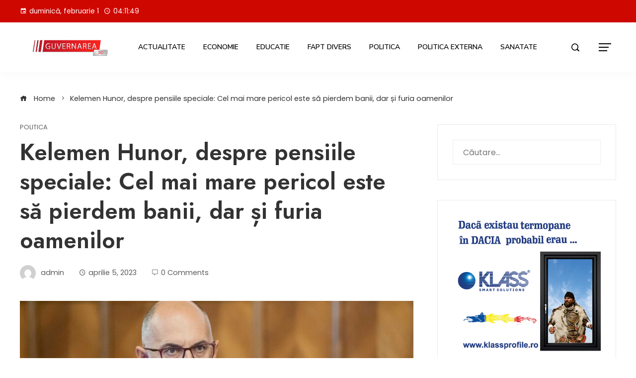

--- FILE ---
content_type: text/html; charset=UTF-8
request_url: https://guvernarea.ro/2023/04/05/kelemen-hunor-despre-pensiile-speciale-cel-mai-mare-pericol-este-sa-pierdem-banii-dar-si-furia-oamenilor/
body_size: 16414
content:
<!DOCTYPE html>
<html lang="ro-RO">
    <head>
        <meta charset="UTF-8">
        <meta name="viewport" content="width=device-width, initial-scale=1">
        <meta name='robots' content='index, follow, max-image-preview:large, max-snippet:-1, max-video-preview:-1' />

	<!-- This site is optimized with the Yoast SEO plugin v20.6 - https://yoast.com/wordpress/plugins/seo/ -->
	<title>Kelemen Hunor, despre pensiile speciale: Cel mai mare pericol este să pierdem banii, dar și furia oamenilor - Guvernarea</title>
	<link rel="canonical" href="https://guvernarea.ro/2023/04/05/kelemen-hunor-despre-pensiile-speciale-cel-mai-mare-pericol-este-sa-pierdem-banii-dar-si-furia-oamenilor/" />
	<meta property="og:locale" content="ro_RO" />
	<meta property="og:type" content="article" />
	<meta property="og:title" content="Kelemen Hunor, despre pensiile speciale: Cel mai mare pericol este să pierdem banii, dar și furia oamenilor - Guvernarea" />
	<meta property="og:description" content="Președintele UDMR a afirmat, într-un interviu la Euronews, că pericolul cauzat de absența unei soluții pentru reforma pensiile speciale nu este reprezentat doar de pierderea banilor din PNRR, dar și de factorul social cauzat de „furia poporului”. Kelemen Hunor, liderul UDMR FOTO: GOV „Cel mai mare pericol este să pierdem și banii, dar și furia oamenilor [&hellip;]" />
	<meta property="og:url" content="https://guvernarea.ro/2023/04/05/kelemen-hunor-despre-pensiile-speciale-cel-mai-mare-pericol-este-sa-pierdem-banii-dar-si-furia-oamenilor/" />
	<meta property="og:site_name" content="Guvernarea" />
	<meta property="article:published_time" content="2023-04-05T08:51:23+00:00" />
	<meta property="og:image" content="https://cdn.adh.reperio.news/image-4/41dbbfff-b4f4-4398-8304-5585fc88ee15/index.jpeg?p=a%3D1%26co%3D1.05%26w%3D700%26h%3D750%26r%3Dcontain%26f%3Dwebp" />
	<meta name="author" content="admin" />
	<meta name="twitter:card" content="summary_large_image" />
	<meta name="twitter:label1" content="Scris de" />
	<meta name="twitter:data1" content="admin" />
	<script type="application/ld+json" class="yoast-schema-graph">{"@context":"https://schema.org","@graph":[{"@type":"Article","@id":"https://guvernarea.ro/2023/04/05/kelemen-hunor-despre-pensiile-speciale-cel-mai-mare-pericol-este-sa-pierdem-banii-dar-si-furia-oamenilor/#article","isPartOf":{"@id":"https://guvernarea.ro/2023/04/05/kelemen-hunor-despre-pensiile-speciale-cel-mai-mare-pericol-este-sa-pierdem-banii-dar-si-furia-oamenilor/"},"author":{"name":"admin","@id":"https://guvernarea.ro/#/schema/person/9aff8519d51f05c0e83e383231d5c616"},"headline":"Kelemen Hunor, despre pensiile speciale: Cel mai mare pericol este să pierdem banii, dar și furia oamenilor","datePublished":"2023-04-05T08:51:23+00:00","dateModified":"2023-04-05T08:51:23+00:00","mainEntityOfPage":{"@id":"https://guvernarea.ro/2023/04/05/kelemen-hunor-despre-pensiile-speciale-cel-mai-mare-pericol-este-sa-pierdem-banii-dar-si-furia-oamenilor/"},"wordCount":96,"commentCount":0,"publisher":{"@id":"https://guvernarea.ro/#organization"},"image":{"@id":"https://guvernarea.ro/2023/04/05/kelemen-hunor-despre-pensiile-speciale-cel-mai-mare-pericol-este-sa-pierdem-banii-dar-si-furia-oamenilor/#primaryimage"},"thumbnailUrl":"https://guvernarea.ro/wp-content/uploads/2023/04/1680684690_index-scaled.jpeg","articleSection":["Politica"],"inLanguage":"ro-RO","potentialAction":[{"@type":"CommentAction","name":"Comment","target":["https://guvernarea.ro/2023/04/05/kelemen-hunor-despre-pensiile-speciale-cel-mai-mare-pericol-este-sa-pierdem-banii-dar-si-furia-oamenilor/#respond"]}]},{"@type":"WebPage","@id":"https://guvernarea.ro/2023/04/05/kelemen-hunor-despre-pensiile-speciale-cel-mai-mare-pericol-este-sa-pierdem-banii-dar-si-furia-oamenilor/","url":"https://guvernarea.ro/2023/04/05/kelemen-hunor-despre-pensiile-speciale-cel-mai-mare-pericol-este-sa-pierdem-banii-dar-si-furia-oamenilor/","name":"Kelemen Hunor, despre pensiile speciale: Cel mai mare pericol este să pierdem banii, dar și furia oamenilor - Guvernarea","isPartOf":{"@id":"https://guvernarea.ro/#website"},"primaryImageOfPage":{"@id":"https://guvernarea.ro/2023/04/05/kelemen-hunor-despre-pensiile-speciale-cel-mai-mare-pericol-este-sa-pierdem-banii-dar-si-furia-oamenilor/#primaryimage"},"image":{"@id":"https://guvernarea.ro/2023/04/05/kelemen-hunor-despre-pensiile-speciale-cel-mai-mare-pericol-este-sa-pierdem-banii-dar-si-furia-oamenilor/#primaryimage"},"thumbnailUrl":"https://guvernarea.ro/wp-content/uploads/2023/04/1680684690_index-scaled.jpeg","datePublished":"2023-04-05T08:51:23+00:00","dateModified":"2023-04-05T08:51:23+00:00","breadcrumb":{"@id":"https://guvernarea.ro/2023/04/05/kelemen-hunor-despre-pensiile-speciale-cel-mai-mare-pericol-este-sa-pierdem-banii-dar-si-furia-oamenilor/#breadcrumb"},"inLanguage":"ro-RO","potentialAction":[{"@type":"ReadAction","target":["https://guvernarea.ro/2023/04/05/kelemen-hunor-despre-pensiile-speciale-cel-mai-mare-pericol-este-sa-pierdem-banii-dar-si-furia-oamenilor/"]}]},{"@type":"ImageObject","inLanguage":"ro-RO","@id":"https://guvernarea.ro/2023/04/05/kelemen-hunor-despre-pensiile-speciale-cel-mai-mare-pericol-este-sa-pierdem-banii-dar-si-furia-oamenilor/#primaryimage","url":"https://guvernarea.ro/wp-content/uploads/2023/04/1680684690_index-scaled.jpeg","contentUrl":"https://guvernarea.ro/wp-content/uploads/2023/04/1680684690_index-scaled.jpeg","width":2560,"height":1920},{"@type":"BreadcrumbList","@id":"https://guvernarea.ro/2023/04/05/kelemen-hunor-despre-pensiile-speciale-cel-mai-mare-pericol-este-sa-pierdem-banii-dar-si-furia-oamenilor/#breadcrumb","itemListElement":[{"@type":"ListItem","position":1,"name":"Home","item":"https://guvernarea.ro/"},{"@type":"ListItem","position":2,"name":"Blog","item":"https://guvernarea.ro/blog/"},{"@type":"ListItem","position":3,"name":"Kelemen Hunor, despre pensiile speciale: Cel mai mare pericol este să pierdem banii, dar și furia oamenilor"}]},{"@type":"WebSite","@id":"https://guvernarea.ro/#website","url":"https://guvernarea.ro/","name":"Guvernarea","description":"Ştiri politice locale şi naţionale","publisher":{"@id":"https://guvernarea.ro/#organization"},"potentialAction":[{"@type":"SearchAction","target":{"@type":"EntryPoint","urlTemplate":"https://guvernarea.ro/?s={search_term_string}"},"query-input":"required name=search_term_string"}],"inLanguage":"ro-RO"},{"@type":"Organization","@id":"https://guvernarea.ro/#organization","name":"Guvernarea","url":"https://guvernarea.ro/","logo":{"@type":"ImageObject","inLanguage":"ro-RO","@id":"https://guvernarea.ro/#/schema/logo/image/","url":"https://guvernarea.ro/wp-content/uploads/2023/02/cropped-Guvernarea.ro_.png","contentUrl":"https://guvernarea.ro/wp-content/uploads/2023/02/cropped-Guvernarea.ro_.png","width":3000,"height":619,"caption":"Guvernarea"},"image":{"@id":"https://guvernarea.ro/#/schema/logo/image/"}},{"@type":"Person","@id":"https://guvernarea.ro/#/schema/person/9aff8519d51f05c0e83e383231d5c616","name":"admin","image":{"@type":"ImageObject","inLanguage":"ro-RO","@id":"https://guvernarea.ro/#/schema/person/image/","url":"https://secure.gravatar.com/avatar/b0a51c4b10502dc01b780981c79ba9ba8efd47b6ac0e47b8d6113b6a2bba6873?s=96&d=mm&r=g","contentUrl":"https://secure.gravatar.com/avatar/b0a51c4b10502dc01b780981c79ba9ba8efd47b6ac0e47b8d6113b6a2bba6873?s=96&d=mm&r=g","caption":"admin"},"sameAs":["https://guvernarea.ro"],"url":"https://guvernarea.ro/author/admin/"}]}</script>
	<!-- / Yoast SEO plugin. -->


<link rel='dns-prefetch' href='//fonts.googleapis.com' />
<link rel="alternate" type="application/rss+xml" title="Guvernarea &raquo; Flux" href="https://guvernarea.ro/feed/" />
<link rel="alternate" type="application/rss+xml" title="Guvernarea &raquo; Flux comentarii" href="https://guvernarea.ro/comments/feed/" />
<link rel="alternate" type="application/rss+xml" title="Flux comentarii Guvernarea &raquo; Kelemen Hunor, despre pensiile speciale: Cel mai mare pericol este să pierdem banii, dar și furia oamenilor" href="https://guvernarea.ro/2023/04/05/kelemen-hunor-despre-pensiile-speciale-cel-mai-mare-pericol-este-sa-pierdem-banii-dar-si-furia-oamenilor/feed/" />
<link rel="alternate" title="oEmbed (JSON)" type="application/json+oembed" href="https://guvernarea.ro/wp-json/oembed/1.0/embed?url=https%3A%2F%2Fguvernarea.ro%2F2023%2F04%2F05%2Fkelemen-hunor-despre-pensiile-speciale-cel-mai-mare-pericol-este-sa-pierdem-banii-dar-si-furia-oamenilor%2F" />
<link rel="alternate" title="oEmbed (XML)" type="text/xml+oembed" href="https://guvernarea.ro/wp-json/oembed/1.0/embed?url=https%3A%2F%2Fguvernarea.ro%2F2023%2F04%2F05%2Fkelemen-hunor-despre-pensiile-speciale-cel-mai-mare-pericol-este-sa-pierdem-banii-dar-si-furia-oamenilor%2F&#038;format=xml" />
<style id='wp-img-auto-sizes-contain-inline-css' type='text/css'>
img:is([sizes=auto i],[sizes^="auto," i]){contain-intrinsic-size:3000px 1500px}
/*# sourceURL=wp-img-auto-sizes-contain-inline-css */
</style>
<link rel='stylesheet' id='bdt-uikit-css' href='https://guvernarea.ro/wp-content/plugins/bdthemes-prime-slider-lite/assets/css/bdt-uikit.css?ver=3.2' type='text/css' media='all' />
<link rel='stylesheet' id='prime-slider-site-css' href='https://guvernarea.ro/wp-content/plugins/bdthemes-prime-slider-lite/assets/css/prime-slider-site.css?ver=3.2.0' type='text/css' media='all' />
<style id='wp-emoji-styles-inline-css' type='text/css'>

	img.wp-smiley, img.emoji {
		display: inline !important;
		border: none !important;
		box-shadow: none !important;
		height: 1em !important;
		width: 1em !important;
		margin: 0 0.07em !important;
		vertical-align: -0.1em !important;
		background: none !important;
		padding: 0 !important;
	}
/*# sourceURL=wp-emoji-styles-inline-css */
</style>
<link rel='stylesheet' id='wp-block-library-css' href='https://guvernarea.ro/wp-includes/css/dist/block-library/style.min.css?ver=6.9' type='text/css' media='all' />
<style id='wp-block-categories-inline-css' type='text/css'>
.wp-block-categories{box-sizing:border-box}.wp-block-categories.alignleft{margin-right:2em}.wp-block-categories.alignright{margin-left:2em}.wp-block-categories.wp-block-categories-dropdown.aligncenter{text-align:center}.wp-block-categories .wp-block-categories__label{display:block;width:100%}
/*# sourceURL=https://guvernarea.ro/wp-includes/blocks/categories/style.min.css */
</style>
<style id='wp-block-heading-inline-css' type='text/css'>
h1:where(.wp-block-heading).has-background,h2:where(.wp-block-heading).has-background,h3:where(.wp-block-heading).has-background,h4:where(.wp-block-heading).has-background,h5:where(.wp-block-heading).has-background,h6:where(.wp-block-heading).has-background{padding:1.25em 2.375em}h1.has-text-align-left[style*=writing-mode]:where([style*=vertical-lr]),h1.has-text-align-right[style*=writing-mode]:where([style*=vertical-rl]),h2.has-text-align-left[style*=writing-mode]:where([style*=vertical-lr]),h2.has-text-align-right[style*=writing-mode]:where([style*=vertical-rl]),h3.has-text-align-left[style*=writing-mode]:where([style*=vertical-lr]),h3.has-text-align-right[style*=writing-mode]:where([style*=vertical-rl]),h4.has-text-align-left[style*=writing-mode]:where([style*=vertical-lr]),h4.has-text-align-right[style*=writing-mode]:where([style*=vertical-rl]),h5.has-text-align-left[style*=writing-mode]:where([style*=vertical-lr]),h5.has-text-align-right[style*=writing-mode]:where([style*=vertical-rl]),h6.has-text-align-left[style*=writing-mode]:where([style*=vertical-lr]),h6.has-text-align-right[style*=writing-mode]:where([style*=vertical-rl]){rotate:180deg}
/*# sourceURL=https://guvernarea.ro/wp-includes/blocks/heading/style.min.css */
</style>
<style id='wp-block-image-inline-css' type='text/css'>
.wp-block-image>a,.wp-block-image>figure>a{display:inline-block}.wp-block-image img{box-sizing:border-box;height:auto;max-width:100%;vertical-align:bottom}@media not (prefers-reduced-motion){.wp-block-image img.hide{visibility:hidden}.wp-block-image img.show{animation:show-content-image .4s}}.wp-block-image[style*=border-radius] img,.wp-block-image[style*=border-radius]>a{border-radius:inherit}.wp-block-image.has-custom-border img{box-sizing:border-box}.wp-block-image.aligncenter{text-align:center}.wp-block-image.alignfull>a,.wp-block-image.alignwide>a{width:100%}.wp-block-image.alignfull img,.wp-block-image.alignwide img{height:auto;width:100%}.wp-block-image .aligncenter,.wp-block-image .alignleft,.wp-block-image .alignright,.wp-block-image.aligncenter,.wp-block-image.alignleft,.wp-block-image.alignright{display:table}.wp-block-image .aligncenter>figcaption,.wp-block-image .alignleft>figcaption,.wp-block-image .alignright>figcaption,.wp-block-image.aligncenter>figcaption,.wp-block-image.alignleft>figcaption,.wp-block-image.alignright>figcaption{caption-side:bottom;display:table-caption}.wp-block-image .alignleft{float:left;margin:.5em 1em .5em 0}.wp-block-image .alignright{float:right;margin:.5em 0 .5em 1em}.wp-block-image .aligncenter{margin-left:auto;margin-right:auto}.wp-block-image :where(figcaption){margin-bottom:1em;margin-top:.5em}.wp-block-image.is-style-circle-mask img{border-radius:9999px}@supports ((-webkit-mask-image:none) or (mask-image:none)) or (-webkit-mask-image:none){.wp-block-image.is-style-circle-mask img{border-radius:0;-webkit-mask-image:url('data:image/svg+xml;utf8,<svg viewBox="0 0 100 100" xmlns="http://www.w3.org/2000/svg"><circle cx="50" cy="50" r="50"/></svg>');mask-image:url('data:image/svg+xml;utf8,<svg viewBox="0 0 100 100" xmlns="http://www.w3.org/2000/svg"><circle cx="50" cy="50" r="50"/></svg>');mask-mode:alpha;-webkit-mask-position:center;mask-position:center;-webkit-mask-repeat:no-repeat;mask-repeat:no-repeat;-webkit-mask-size:contain;mask-size:contain}}:root :where(.wp-block-image.is-style-rounded img,.wp-block-image .is-style-rounded img){border-radius:9999px}.wp-block-image figure{margin:0}.wp-lightbox-container{display:flex;flex-direction:column;position:relative}.wp-lightbox-container img{cursor:zoom-in}.wp-lightbox-container img:hover+button{opacity:1}.wp-lightbox-container button{align-items:center;backdrop-filter:blur(16px) saturate(180%);background-color:#5a5a5a40;border:none;border-radius:4px;cursor:zoom-in;display:flex;height:20px;justify-content:center;opacity:0;padding:0;position:absolute;right:16px;text-align:center;top:16px;width:20px;z-index:100}@media not (prefers-reduced-motion){.wp-lightbox-container button{transition:opacity .2s ease}}.wp-lightbox-container button:focus-visible{outline:3px auto #5a5a5a40;outline:3px auto -webkit-focus-ring-color;outline-offset:3px}.wp-lightbox-container button:hover{cursor:pointer;opacity:1}.wp-lightbox-container button:focus{opacity:1}.wp-lightbox-container button:focus,.wp-lightbox-container button:hover,.wp-lightbox-container button:not(:hover):not(:active):not(.has-background){background-color:#5a5a5a40;border:none}.wp-lightbox-overlay{box-sizing:border-box;cursor:zoom-out;height:100vh;left:0;overflow:hidden;position:fixed;top:0;visibility:hidden;width:100%;z-index:100000}.wp-lightbox-overlay .close-button{align-items:center;cursor:pointer;display:flex;justify-content:center;min-height:40px;min-width:40px;padding:0;position:absolute;right:calc(env(safe-area-inset-right) + 16px);top:calc(env(safe-area-inset-top) + 16px);z-index:5000000}.wp-lightbox-overlay .close-button:focus,.wp-lightbox-overlay .close-button:hover,.wp-lightbox-overlay .close-button:not(:hover):not(:active):not(.has-background){background:none;border:none}.wp-lightbox-overlay .lightbox-image-container{height:var(--wp--lightbox-container-height);left:50%;overflow:hidden;position:absolute;top:50%;transform:translate(-50%,-50%);transform-origin:top left;width:var(--wp--lightbox-container-width);z-index:9999999999}.wp-lightbox-overlay .wp-block-image{align-items:center;box-sizing:border-box;display:flex;height:100%;justify-content:center;margin:0;position:relative;transform-origin:0 0;width:100%;z-index:3000000}.wp-lightbox-overlay .wp-block-image img{height:var(--wp--lightbox-image-height);min-height:var(--wp--lightbox-image-height);min-width:var(--wp--lightbox-image-width);width:var(--wp--lightbox-image-width)}.wp-lightbox-overlay .wp-block-image figcaption{display:none}.wp-lightbox-overlay button{background:none;border:none}.wp-lightbox-overlay .scrim{background-color:#fff;height:100%;opacity:.9;position:absolute;width:100%;z-index:2000000}.wp-lightbox-overlay.active{visibility:visible}@media not (prefers-reduced-motion){.wp-lightbox-overlay.active{animation:turn-on-visibility .25s both}.wp-lightbox-overlay.active img{animation:turn-on-visibility .35s both}.wp-lightbox-overlay.show-closing-animation:not(.active){animation:turn-off-visibility .35s both}.wp-lightbox-overlay.show-closing-animation:not(.active) img{animation:turn-off-visibility .25s both}.wp-lightbox-overlay.zoom.active{animation:none;opacity:1;visibility:visible}.wp-lightbox-overlay.zoom.active .lightbox-image-container{animation:lightbox-zoom-in .4s}.wp-lightbox-overlay.zoom.active .lightbox-image-container img{animation:none}.wp-lightbox-overlay.zoom.active .scrim{animation:turn-on-visibility .4s forwards}.wp-lightbox-overlay.zoom.show-closing-animation:not(.active){animation:none}.wp-lightbox-overlay.zoom.show-closing-animation:not(.active) .lightbox-image-container{animation:lightbox-zoom-out .4s}.wp-lightbox-overlay.zoom.show-closing-animation:not(.active) .lightbox-image-container img{animation:none}.wp-lightbox-overlay.zoom.show-closing-animation:not(.active) .scrim{animation:turn-off-visibility .4s forwards}}@keyframes show-content-image{0%{visibility:hidden}99%{visibility:hidden}to{visibility:visible}}@keyframes turn-on-visibility{0%{opacity:0}to{opacity:1}}@keyframes turn-off-visibility{0%{opacity:1;visibility:visible}99%{opacity:0;visibility:visible}to{opacity:0;visibility:hidden}}@keyframes lightbox-zoom-in{0%{transform:translate(calc((-100vw + var(--wp--lightbox-scrollbar-width))/2 + var(--wp--lightbox-initial-left-position)),calc(-50vh + var(--wp--lightbox-initial-top-position))) scale(var(--wp--lightbox-scale))}to{transform:translate(-50%,-50%) scale(1)}}@keyframes lightbox-zoom-out{0%{transform:translate(-50%,-50%) scale(1);visibility:visible}99%{visibility:visible}to{transform:translate(calc((-100vw + var(--wp--lightbox-scrollbar-width))/2 + var(--wp--lightbox-initial-left-position)),calc(-50vh + var(--wp--lightbox-initial-top-position))) scale(var(--wp--lightbox-scale));visibility:hidden}}
/*# sourceURL=https://guvernarea.ro/wp-includes/blocks/image/style.min.css */
</style>
<style id='wp-block-image-theme-inline-css' type='text/css'>
:root :where(.wp-block-image figcaption){color:#555;font-size:13px;text-align:center}.is-dark-theme :root :where(.wp-block-image figcaption){color:#ffffffa6}.wp-block-image{margin:0 0 1em}
/*# sourceURL=https://guvernarea.ro/wp-includes/blocks/image/theme.min.css */
</style>
<style id='global-styles-inline-css' type='text/css'>
:root{--wp--preset--aspect-ratio--square: 1;--wp--preset--aspect-ratio--4-3: 4/3;--wp--preset--aspect-ratio--3-4: 3/4;--wp--preset--aspect-ratio--3-2: 3/2;--wp--preset--aspect-ratio--2-3: 2/3;--wp--preset--aspect-ratio--16-9: 16/9;--wp--preset--aspect-ratio--9-16: 9/16;--wp--preset--color--black: #000000;--wp--preset--color--cyan-bluish-gray: #abb8c3;--wp--preset--color--white: #ffffff;--wp--preset--color--pale-pink: #f78da7;--wp--preset--color--vivid-red: #cf2e2e;--wp--preset--color--luminous-vivid-orange: #ff6900;--wp--preset--color--luminous-vivid-amber: #fcb900;--wp--preset--color--light-green-cyan: #7bdcb5;--wp--preset--color--vivid-green-cyan: #00d084;--wp--preset--color--pale-cyan-blue: #8ed1fc;--wp--preset--color--vivid-cyan-blue: #0693e3;--wp--preset--color--vivid-purple: #9b51e0;--wp--preset--gradient--vivid-cyan-blue-to-vivid-purple: linear-gradient(135deg,rgb(6,147,227) 0%,rgb(155,81,224) 100%);--wp--preset--gradient--light-green-cyan-to-vivid-green-cyan: linear-gradient(135deg,rgb(122,220,180) 0%,rgb(0,208,130) 100%);--wp--preset--gradient--luminous-vivid-amber-to-luminous-vivid-orange: linear-gradient(135deg,rgb(252,185,0) 0%,rgb(255,105,0) 100%);--wp--preset--gradient--luminous-vivid-orange-to-vivid-red: linear-gradient(135deg,rgb(255,105,0) 0%,rgb(207,46,46) 100%);--wp--preset--gradient--very-light-gray-to-cyan-bluish-gray: linear-gradient(135deg,rgb(238,238,238) 0%,rgb(169,184,195) 100%);--wp--preset--gradient--cool-to-warm-spectrum: linear-gradient(135deg,rgb(74,234,220) 0%,rgb(151,120,209) 20%,rgb(207,42,186) 40%,rgb(238,44,130) 60%,rgb(251,105,98) 80%,rgb(254,248,76) 100%);--wp--preset--gradient--blush-light-purple: linear-gradient(135deg,rgb(255,206,236) 0%,rgb(152,150,240) 100%);--wp--preset--gradient--blush-bordeaux: linear-gradient(135deg,rgb(254,205,165) 0%,rgb(254,45,45) 50%,rgb(107,0,62) 100%);--wp--preset--gradient--luminous-dusk: linear-gradient(135deg,rgb(255,203,112) 0%,rgb(199,81,192) 50%,rgb(65,88,208) 100%);--wp--preset--gradient--pale-ocean: linear-gradient(135deg,rgb(255,245,203) 0%,rgb(182,227,212) 50%,rgb(51,167,181) 100%);--wp--preset--gradient--electric-grass: linear-gradient(135deg,rgb(202,248,128) 0%,rgb(113,206,126) 100%);--wp--preset--gradient--midnight: linear-gradient(135deg,rgb(2,3,129) 0%,rgb(40,116,252) 100%);--wp--preset--font-size--small: 13px;--wp--preset--font-size--medium: 20px;--wp--preset--font-size--large: 36px;--wp--preset--font-size--x-large: 42px;--wp--preset--spacing--20: 0.44rem;--wp--preset--spacing--30: 0.67rem;--wp--preset--spacing--40: 1rem;--wp--preset--spacing--50: 1.5rem;--wp--preset--spacing--60: 2.25rem;--wp--preset--spacing--70: 3.38rem;--wp--preset--spacing--80: 5.06rem;--wp--preset--shadow--natural: 6px 6px 9px rgba(0, 0, 0, 0.2);--wp--preset--shadow--deep: 12px 12px 50px rgba(0, 0, 0, 0.4);--wp--preset--shadow--sharp: 6px 6px 0px rgba(0, 0, 0, 0.2);--wp--preset--shadow--outlined: 6px 6px 0px -3px rgb(255, 255, 255), 6px 6px rgb(0, 0, 0);--wp--preset--shadow--crisp: 6px 6px 0px rgb(0, 0, 0);}:where(.is-layout-flex){gap: 0.5em;}:where(.is-layout-grid){gap: 0.5em;}body .is-layout-flex{display: flex;}.is-layout-flex{flex-wrap: wrap;align-items: center;}.is-layout-flex > :is(*, div){margin: 0;}body .is-layout-grid{display: grid;}.is-layout-grid > :is(*, div){margin: 0;}:where(.wp-block-columns.is-layout-flex){gap: 2em;}:where(.wp-block-columns.is-layout-grid){gap: 2em;}:where(.wp-block-post-template.is-layout-flex){gap: 1.25em;}:where(.wp-block-post-template.is-layout-grid){gap: 1.25em;}.has-black-color{color: var(--wp--preset--color--black) !important;}.has-cyan-bluish-gray-color{color: var(--wp--preset--color--cyan-bluish-gray) !important;}.has-white-color{color: var(--wp--preset--color--white) !important;}.has-pale-pink-color{color: var(--wp--preset--color--pale-pink) !important;}.has-vivid-red-color{color: var(--wp--preset--color--vivid-red) !important;}.has-luminous-vivid-orange-color{color: var(--wp--preset--color--luminous-vivid-orange) !important;}.has-luminous-vivid-amber-color{color: var(--wp--preset--color--luminous-vivid-amber) !important;}.has-light-green-cyan-color{color: var(--wp--preset--color--light-green-cyan) !important;}.has-vivid-green-cyan-color{color: var(--wp--preset--color--vivid-green-cyan) !important;}.has-pale-cyan-blue-color{color: var(--wp--preset--color--pale-cyan-blue) !important;}.has-vivid-cyan-blue-color{color: var(--wp--preset--color--vivid-cyan-blue) !important;}.has-vivid-purple-color{color: var(--wp--preset--color--vivid-purple) !important;}.has-black-background-color{background-color: var(--wp--preset--color--black) !important;}.has-cyan-bluish-gray-background-color{background-color: var(--wp--preset--color--cyan-bluish-gray) !important;}.has-white-background-color{background-color: var(--wp--preset--color--white) !important;}.has-pale-pink-background-color{background-color: var(--wp--preset--color--pale-pink) !important;}.has-vivid-red-background-color{background-color: var(--wp--preset--color--vivid-red) !important;}.has-luminous-vivid-orange-background-color{background-color: var(--wp--preset--color--luminous-vivid-orange) !important;}.has-luminous-vivid-amber-background-color{background-color: var(--wp--preset--color--luminous-vivid-amber) !important;}.has-light-green-cyan-background-color{background-color: var(--wp--preset--color--light-green-cyan) !important;}.has-vivid-green-cyan-background-color{background-color: var(--wp--preset--color--vivid-green-cyan) !important;}.has-pale-cyan-blue-background-color{background-color: var(--wp--preset--color--pale-cyan-blue) !important;}.has-vivid-cyan-blue-background-color{background-color: var(--wp--preset--color--vivid-cyan-blue) !important;}.has-vivid-purple-background-color{background-color: var(--wp--preset--color--vivid-purple) !important;}.has-black-border-color{border-color: var(--wp--preset--color--black) !important;}.has-cyan-bluish-gray-border-color{border-color: var(--wp--preset--color--cyan-bluish-gray) !important;}.has-white-border-color{border-color: var(--wp--preset--color--white) !important;}.has-pale-pink-border-color{border-color: var(--wp--preset--color--pale-pink) !important;}.has-vivid-red-border-color{border-color: var(--wp--preset--color--vivid-red) !important;}.has-luminous-vivid-orange-border-color{border-color: var(--wp--preset--color--luminous-vivid-orange) !important;}.has-luminous-vivid-amber-border-color{border-color: var(--wp--preset--color--luminous-vivid-amber) !important;}.has-light-green-cyan-border-color{border-color: var(--wp--preset--color--light-green-cyan) !important;}.has-vivid-green-cyan-border-color{border-color: var(--wp--preset--color--vivid-green-cyan) !important;}.has-pale-cyan-blue-border-color{border-color: var(--wp--preset--color--pale-cyan-blue) !important;}.has-vivid-cyan-blue-border-color{border-color: var(--wp--preset--color--vivid-cyan-blue) !important;}.has-vivid-purple-border-color{border-color: var(--wp--preset--color--vivid-purple) !important;}.has-vivid-cyan-blue-to-vivid-purple-gradient-background{background: var(--wp--preset--gradient--vivid-cyan-blue-to-vivid-purple) !important;}.has-light-green-cyan-to-vivid-green-cyan-gradient-background{background: var(--wp--preset--gradient--light-green-cyan-to-vivid-green-cyan) !important;}.has-luminous-vivid-amber-to-luminous-vivid-orange-gradient-background{background: var(--wp--preset--gradient--luminous-vivid-amber-to-luminous-vivid-orange) !important;}.has-luminous-vivid-orange-to-vivid-red-gradient-background{background: var(--wp--preset--gradient--luminous-vivid-orange-to-vivid-red) !important;}.has-very-light-gray-to-cyan-bluish-gray-gradient-background{background: var(--wp--preset--gradient--very-light-gray-to-cyan-bluish-gray) !important;}.has-cool-to-warm-spectrum-gradient-background{background: var(--wp--preset--gradient--cool-to-warm-spectrum) !important;}.has-blush-light-purple-gradient-background{background: var(--wp--preset--gradient--blush-light-purple) !important;}.has-blush-bordeaux-gradient-background{background: var(--wp--preset--gradient--blush-bordeaux) !important;}.has-luminous-dusk-gradient-background{background: var(--wp--preset--gradient--luminous-dusk) !important;}.has-pale-ocean-gradient-background{background: var(--wp--preset--gradient--pale-ocean) !important;}.has-electric-grass-gradient-background{background: var(--wp--preset--gradient--electric-grass) !important;}.has-midnight-gradient-background{background: var(--wp--preset--gradient--midnight) !important;}.has-small-font-size{font-size: var(--wp--preset--font-size--small) !important;}.has-medium-font-size{font-size: var(--wp--preset--font-size--medium) !important;}.has-large-font-size{font-size: var(--wp--preset--font-size--large) !important;}.has-x-large-font-size{font-size: var(--wp--preset--font-size--x-large) !important;}
/*# sourceURL=global-styles-inline-css */
</style>

<style id='classic-theme-styles-inline-css' type='text/css'>
/*! This file is auto-generated */
.wp-block-button__link{color:#fff;background-color:#32373c;border-radius:9999px;box-shadow:none;text-decoration:none;padding:calc(.667em + 2px) calc(1.333em + 2px);font-size:1.125em}.wp-block-file__button{background:#32373c;color:#fff;text-decoration:none}
/*# sourceURL=/wp-includes/css/classic-themes.min.css */
</style>
<link rel='stylesheet' id='sfm-fontawesome-css' href='https://guvernarea.ro/wp-content/plugins/simple-floating-menu/assets/css/all.css?ver=1.0.0' type='text/css' media='all' />
<link rel='stylesheet' id='sfm-eleganticons-css' href='https://guvernarea.ro/wp-content/plugins/simple-floating-menu/assets/css/eleganticons.css?ver=1.0.0' type='text/css' media='all' />
<link rel='stylesheet' id='sfm-essential-icon-css' href='https://guvernarea.ro/wp-content/plugins/simple-floating-menu/assets/css/essentialicon.css?ver=1.0.0' type='text/css' media='all' />
<link rel='stylesheet' id='sfm-iconfont-css' href='https://guvernarea.ro/wp-content/plugins/simple-floating-menu/assets/css/icofont.css?ver=1.0.0' type='text/css' media='all' />
<link rel='stylesheet' id='sfm-materialdesignicons-css' href='https://guvernarea.ro/wp-content/plugins/simple-floating-menu/assets/css/materialdesignicons.css?ver=1.0.0' type='text/css' media='all' />
<link rel='stylesheet' id='sfm-style-css' href='https://guvernarea.ro/wp-content/plugins/simple-floating-menu/assets/css/style.css?ver=1.0.0' type='text/css' media='all' />
<style id='sfm-style-inline-css' type='text/css'>
.sfm-floating-menu a.sfm-shape-button{height:45px;width:45px}.sfm-floating-menu a.sfm-shape-button{font-size:20px}.sfm-floating-menu i{top:0px}.sfm-floating-menu.horizontal{margin:0 -2.5px}.sfm-floating-menu.vertical{margin:-2.5px 0}.sfm-floating-menu.horizontal .sfm-button{margin:0 2.5px}.sfm-floating-menu.vertical .sfm-button{margin:2.5px 0}.sfm-floating-menu.top-left,.sfm-floating-menu.top-right,.sfm-floating-menu.top-middle{top:0px}.sfm-floating-menu.bottom-left,.sfm-floating-menu.bottom-right,.sfm-floating-menu.bottom-middle{bottom:0px}.sfm-floating-menu.top-left,.sfm-floating-menu.bottom-left,.sfm-floating-menu.middle-left{left:0px}.sfm-floating-menu.top-right,.sfm-floating-menu.bottom-right,.sfm-floating-menu.middle-right{right:0px}.sfm-floating-menu{z-index:999}.sfm-floating-menu .sfm-5e91716356773 a.sfm-shape-button{background:#1877f2}.sfm-floating-menu .sfm-5e91716356773 a.sfm-shape-button{color:#FFFFFF}.sfm-floating-menu .sfm-5e91716356773:hover a.sfm-shape-button{background:#000000}.sfm-floating-menu .sfm-5e91716356773:hover a.sfm-shape-button{color:#FFFFFF}.sfm-floating-menu .sfm-5e91716356773 .sfm-tool-tip{background:#000000}.sfm-floating-menu.top-left.horizontal .sfm-5e91716356773 .sfm-tool-tip:after,.sfm-floating-menu.top-middle.horizontal .sfm-5e91716356773 .sfm-tool-tip:after,.sfm-floating-menu.top-right.horizontal .sfm-5e91716356773 .sfm-tool-tip:after{border-color:transparent transparent #000000 transparent}.sfm-floating-menu.top-left.vertical .sfm-5e91716356773 .sfm-tool-tip:after,.sfm-floating-menu.top-middle.vertical .sfm-5e91716356773 .sfm-tool-tip:after,.sfm-floating-menu.bottom-left.vertical .sfm-5e91716356773 .sfm-tool-tip:after,.sfm-floating-menu.bottom-middle.vertical .sfm-5e91716356773 .sfm-tool-tip:after,.sfm-floating-menu.middle-left.vertical .sfm-5e91716356773 .sfm-tool-tip:after{border-color:transparent #000000 transparent transparent}.sfm-floating-menu.top-right.vertical .sfm-5e91716356773 .sfm-tool-tip:after,.sfm-floating-menu.middle-right.vertical .sfm-5e91716356773 .sfm-tool-tip:after,.sfm-floating-menu.bottom-right.vertical .sfm-5e91716356773 .sfm-tool-tip:after{border-color:transparent transparent transparent #000000}.sfm-floating-menu.bottom-left.horizontal .sfm-5e91716356773 .sfm-tool-tip:after,.sfm-floating-menu.bottom-middle.horizontal .sfm-5e91716356773 .sfm-tool-tip:after,.sfm-floating-menu.bottom-right.horizontal .sfm-5e91716356773 .sfm-tool-tip:after,.sfm-floating-menu.middle-left.horizontal .sfm-5e91716356773 .sfm-tool-tip:after,.sfm-floating-menu.middle-right.horizontal .sfm-5e91716356773 .sfm-tool-tip:after{border-color:#000000 transparent transparent transparent}.sfm-floating-menu .sfm-5e91716356773 .sfm-tool-tip a{color:#FFFFFF}.sfm-floating-menu .sfm-1586590096952 a.sfm-shape-button{background:#1da1f2}.sfm-floating-menu .sfm-1586590096952 a.sfm-shape-button{color:#FFFFFF}.sfm-floating-menu .sfm-1586590096952:hover a.sfm-shape-button{background:#000000}.sfm-floating-menu .sfm-1586590096952:hover a.sfm-shape-button{color:#FFFFFF}.sfm-floating-menu .sfm-1586590096952 .sfm-tool-tip{background:#000000}.sfm-floating-menu.top-left.horizontal .sfm-1586590096952 .sfm-tool-tip:after,.sfm-floating-menu.top-middle.horizontal .sfm-1586590096952 .sfm-tool-tip:after,.sfm-floating-menu.top-right.horizontal .sfm-1586590096952 .sfm-tool-tip:after{border-color:transparent transparent #000000 transparent}.sfm-floating-menu.top-left.vertical .sfm-1586590096952 .sfm-tool-tip:after,.sfm-floating-menu.top-middle.vertical .sfm-1586590096952 .sfm-tool-tip:after,.sfm-floating-menu.bottom-left.vertical .sfm-1586590096952 .sfm-tool-tip:after,.sfm-floating-menu.bottom-middle.vertical .sfm-1586590096952 .sfm-tool-tip:after,.sfm-floating-menu.middle-left.vertical .sfm-1586590096952 .sfm-tool-tip:after{border-color:transparent #000000 transparent transparent}.sfm-floating-menu.top-right.vertical .sfm-1586590096952 .sfm-tool-tip:after,.sfm-floating-menu.middle-right.vertical .sfm-1586590096952 .sfm-tool-tip:after,.sfm-floating-menu.bottom-right.vertical .sfm-1586590096952 .sfm-tool-tip:after{border-color:transparent transparent transparent #000000}.sfm-floating-menu.bottom-left.horizontal .sfm-1586590096952 .sfm-tool-tip:after,.sfm-floating-menu.bottom-middle.horizontal .sfm-1586590096952 .sfm-tool-tip:after,.sfm-floating-menu.bottom-right.horizontal .sfm-1586590096952 .sfm-tool-tip:after,.sfm-floating-menu.middle-left.horizontal .sfm-1586590096952 .sfm-tool-tip:after,.sfm-floating-menu.middle-right.horizontal .sfm-1586590096952 .sfm-tool-tip:after{border-color:#000000 transparent transparent transparent}.sfm-floating-menu .sfm-1586590096952 .sfm-tool-tip a{color:#FFFFFF}.sfm-floating-menu .sfm-1586590146234 a.sfm-shape-button{background:#ff0000}.sfm-floating-menu .sfm-1586590146234 a.sfm-shape-button{color:#FFFFFF}.sfm-floating-menu .sfm-1586590146234:hover a.sfm-shape-button{background:#000000}.sfm-floating-menu .sfm-1586590146234:hover a.sfm-shape-button{color:#FFFFFF}.sfm-floating-menu .sfm-1586590146234 .sfm-tool-tip{background:#000000}.sfm-floating-menu.top-left.horizontal .sfm-1586590146234 .sfm-tool-tip:after,.sfm-floating-menu.top-middle.horizontal .sfm-1586590146234 .sfm-tool-tip:after,.sfm-floating-menu.top-right.horizontal .sfm-1586590146234 .sfm-tool-tip:after{border-color:transparent transparent #000000 transparent}.sfm-floating-menu.top-left.vertical .sfm-1586590146234 .sfm-tool-tip:after,.sfm-floating-menu.top-middle.vertical .sfm-1586590146234 .sfm-tool-tip:after,.sfm-floating-menu.bottom-left.vertical .sfm-1586590146234 .sfm-tool-tip:after,.sfm-floating-menu.bottom-middle.vertical .sfm-1586590146234 .sfm-tool-tip:after,.sfm-floating-menu.middle-left.vertical .sfm-1586590146234 .sfm-tool-tip:after{border-color:transparent #000000 transparent transparent}.sfm-floating-menu.top-right.vertical .sfm-1586590146234 .sfm-tool-tip:after,.sfm-floating-menu.middle-right.vertical .sfm-1586590146234 .sfm-tool-tip:after,.sfm-floating-menu.bottom-right.vertical .sfm-1586590146234 .sfm-tool-tip:after{border-color:transparent transparent transparent #000000}.sfm-floating-menu.bottom-left.horizontal .sfm-1586590146234 .sfm-tool-tip:after,.sfm-floating-menu.bottom-middle.horizontal .sfm-1586590146234 .sfm-tool-tip:after,.sfm-floating-menu.bottom-right.horizontal .sfm-1586590146234 .sfm-tool-tip:after,.sfm-floating-menu.middle-left.horizontal .sfm-1586590146234 .sfm-tool-tip:after,.sfm-floating-menu.middle-right.horizontal .sfm-1586590146234 .sfm-tool-tip:after{border-color:#000000 transparent transparent transparent}.sfm-floating-menu .sfm-1586590146234 .sfm-tool-tip a{color:#FFFFFF}.sfm-floating-menu .sfm-1586590556353 a.sfm-shape-button{background:#3f729b}.sfm-floating-menu .sfm-1586590556353 a.sfm-shape-button{color:#FFFFFF}.sfm-floating-menu .sfm-1586590556353:hover a.sfm-shape-button{background:#000000}.sfm-floating-menu .sfm-1586590556353:hover a.sfm-shape-button{color:#FFFFFF}.sfm-floating-menu .sfm-1586590556353 .sfm-tool-tip{background:#000000}.sfm-floating-menu.top-left.horizontal .sfm-1586590556353 .sfm-tool-tip:after,.sfm-floating-menu.top-middle.horizontal .sfm-1586590556353 .sfm-tool-tip:after,.sfm-floating-menu.top-right.horizontal .sfm-1586590556353 .sfm-tool-tip:after{border-color:transparent transparent #000000 transparent}.sfm-floating-menu.top-left.vertical .sfm-1586590556353 .sfm-tool-tip:after,.sfm-floating-menu.top-middle.vertical .sfm-1586590556353 .sfm-tool-tip:after,.sfm-floating-menu.bottom-left.vertical .sfm-1586590556353 .sfm-tool-tip:after,.sfm-floating-menu.bottom-middle.vertical .sfm-1586590556353 .sfm-tool-tip:after,.sfm-floating-menu.middle-left.vertical .sfm-1586590556353 .sfm-tool-tip:after{border-color:transparent #000000 transparent transparent}.sfm-floating-menu.top-right.vertical .sfm-1586590556353 .sfm-tool-tip:after,.sfm-floating-menu.middle-right.vertical .sfm-1586590556353 .sfm-tool-tip:after,.sfm-floating-menu.bottom-right.vertical .sfm-1586590556353 .sfm-tool-tip:after{border-color:transparent transparent transparent #000000}.sfm-floating-menu.bottom-left.horizontal .sfm-1586590556353 .sfm-tool-tip:after,.sfm-floating-menu.bottom-middle.horizontal .sfm-1586590556353 .sfm-tool-tip:after,.sfm-floating-menu.bottom-right.horizontal .sfm-1586590556353 .sfm-tool-tip:after,.sfm-floating-menu.middle-left.horizontal .sfm-1586590556353 .sfm-tool-tip:after,.sfm-floating-menu.middle-right.horizontal .sfm-1586590556353 .sfm-tool-tip:after{border-color:#000000 transparent transparent transparent}.sfm-floating-menu .sfm-1586590556353 .sfm-tool-tip a{color:#FFFFFF}.sfm-floating-menu .sfm-tool-tip a{font-family:Open Sans}.sfm-floating-menu .sfm-tool-tip a{font-weight:400;font-style:normal}.sfm-floating-menu .sfm-tool-tip a{text-transform:none}.sfm-floating-menu .sfm-tool-tip a{text-decoration:none}.sfm-floating-menu .sfm-tool-tip a{font-size:16px}.sfm-floating-menu .sfm-tool-tip a{line-height:1}.sfm-floating-menu .sfm-tool-tip a{letter-spacing:0px}.sfm-floating-menu .sfm-button{--sfm-button-shadow-x:0px}.sfm-floating-menu .sfm-button{--sfm-button-shadow-y:0px}.sfm-floating-menu .sfm-button{--sfm-button-shadow-blur:0px}
/*# sourceURL=sfm-style-inline-css */
</style>
<link rel='stylesheet' id='sfm-fonts-css' href='https://fonts.googleapis.com/css?family=Open+Sans%3A300%2C400%2C500%2C600%2C700%2C800%2C300i%2C400i%2C500i%2C600i%2C700i%2C800i&#038;subset=latin%2Clatin-ext&#038;ver=1.00' type='text/css' media='all' />
<link rel='stylesheet' id='wp_automatic_gallery_style-css' href='https://guvernarea.ro/wp-content/plugins/wordpress-stiri-automate_v3/css/wp-automatic.css?ver=1.0.0' type='text/css' media='all' />
<link rel='stylesheet' id='viral-mag-style-css' href='https://guvernarea.ro/wp-content/themes/viral-mag/style.css?ver=2.0.21' type='text/css' media='all' />
<style id='viral-mag-style-inline-css' type='text/css'>
:root{--vm-template-color:#cf0701;--vm-template-dark-color:#ba0601;--vm-wide-container-width:1300px;--vm-fluid-container-width:80%;--vm-container-padding:80px;--vm-primary-width:66%;--vm-secondary-width:30%;--vm-responsive-width:1200px;--vm-h1-size:38px;--vm-h2-size:34px;--vm-h3-size:30px;--vm-h4-size:26px;--vm-h5-size:22px;--vm-h6-size:18px;--viral-mag-h-family:'Jost',serif;--viral-mag-h-weight:600;--viral-mag-body-size:16px;--viral-mag-frontpage-block-title-family:'Jost',serif;--viral-mag-frontpage-block-title-weight:600;--viral-mag-frontpage-block-title-text-transform:uppercase;--viral-mag-frontpage-block-title-size:28px;--viral-mag-frontpage-title-family:'Jost',serif;--viral-mag-frontpage-title-weight:600;--viral-mag-frontpage-title-size:17px;--viral-mag-sidebar-title-family:'Jost',serif;--viral-mag-sidebar-title-weight:600;--viral-mag-sidebar-title-text-transform:uppercase;--viral-mag-sidebar-title-size:22px;--viral-mag-menu-family:'Nunito Sans',serif;--viral-mag-menu-weight:600;--viral-mag-menu-line-height:5;--viral-mag-page-title-family:'Jost',serif;--viral-mag-page-title-weight:600;--viral-mag-page-title-size:46px;--vm-content-header-color:#000000;--vm-content-text-color:#333333;--vm-content-text-light-color:rgba(51,51,51,0.1);--vm-content-text-lighter-color:rgba(51,51,51,0.05);--vm-content-link-color:#000000;--vm-content-link-hov-color:#cf0701;--vm-title-color:#333333;--vm-th-height:45px;--vm-th-bg-color:#cf0701;--vm-th-text-color:#FFFFFF;--vm-th-anchor-color:#EEEEEE;--vm-logo-height:41px;--vm-logo-padding:15px;--vm-mh-header-bg-url:url();--vm-mh-header-bg-repeat:no-repeat;--vm-mh-header-bg-size:cover;--vm-mh-header-bg-position:center center;--vm-mh-header-bg-attach:scroll;--vm-mh-header-bg-color:;--vm-mh-button-color:#000000;--vm-mh-bg-color:rgba(255,255,255,1);--vm-mh-bg-color-mobile:#ffffff;--vm-mh-bg-border-color:rgba(238,238,238,1);--vm-mh-menu-color:#000000;--vm-mh-menu-hover-color:#cf0701;--vm-mh-submenu-bg-color:rgba(207,7,1,1);--vm-mh-submenu-color:#ffffff;--vm-mh-submenu-hover-color:#ffffff;--vm-mh-menu-dropdown-padding:15px;--vm-mh-toggle-button-color:#cf0701;--vm-footer-bg-url:url();--vm-footer-bg-repeat:no-repeat;--vm-footer-bg-size:cover;--vm-footer-bg-position:center center;--vm-footer-bg-attach:scroll;--vm-footer-bg-color:rgba(188,0,0,1);--vm-footer-title-color:#ffffff;--vm-footer-title-light-color:rgba(255,255,255,0.1);--vm-footer-text-color:#ffffff;--vm-footer-anchor-color:#ffffff;--vm-footer-border-color:rgba(173,0,0,1);--vm-content-widget-title-color:#000000}@media screen and (max-width:1200px){.vm-menu{display:none}#vm-mobile-menu{display:block}.vm-header-two .vm-header,.vm-header-three .vm-header{background:var(--vm-mh-bg-color-mobile);padding-top:15px;padding-bottom:15px}.vm-header-two .vm-header .vm-container{justify-content:flex-end}.vm-sticky-header .headroom.headroom--not-top{position:relative;top:auto !important;left:auto;right:auto;z-index:9999;width:auto;box-shadow:none;-webkit-animation:none;animation:none}.vm-header .vm-offcanvas-nav,.vm-header .vm-search-button,.vm-header .vm-header-social-icons{display:none}#vm-content{padding-top:0 !important}.admin-bar.vm-sticky-header .headroom.headroom--not-top{top:auto}}@media screen and (max-width:1300px){.elementor-section.elementor-section-boxed>.elementor-container,.vm-wide .vm-container,.vm-boxed .vm-container{padding-left:40px !important;padding-right:40px !important}}
/*# sourceURL=viral-mag-style-inline-css */
</style>
<link rel='stylesheet' id='eleganticons-css' href='https://guvernarea.ro/wp-content/themes/viral-mag/css/eleganticons.css?ver=2.0.21' type='text/css' media='all' />
<link rel='stylesheet' id='materialdesignicons-css' href='https://guvernarea.ro/wp-content/plugins/smart-blocks/inc/assets/css/materialdesignicons.css?ver=1.0.3' type='text/css' media='all' />
<link rel='stylesheet' id='icofont-css' href='https://guvernarea.ro/wp-content/themes/viral-mag/css/icofont.css?ver=2.0.21' type='text/css' media='all' />
<link rel='stylesheet' id='owl-carousel-css' href='https://guvernarea.ro/wp-content/plugins/smart-blocks/inc/assets/css/owl.carousel.css?ver=1.0.3' type='text/css' media='all' />
<link rel='stylesheet' id='viral-mag-fonts-css' href='https://fonts.googleapis.com/css?family=Poppins%3A100%2C100i%2C200%2C200i%2C300%2C300i%2C400%2C400i%2C500%2C500i%2C600%2C600i%2C700%2C700i%2C800%2C800i%2C900%2C900i%7CNunito+Sans%3A200%2C200i%2C300%2C300i%2C400%2C400i%2C600%2C600i%2C700%2C700i%2C800%2C800i%2C900%2C900i%7CJost%3A100%2C200%2C300%2C400%2C500%2C600%2C700%2C800%2C900%2C100i%2C200i%2C300i%2C400i%2C500i%2C600i%2C700i%2C800i%2C900i&#038;subset=latin%2Clatin-ext&#038;display=swap' type='text/css' media='all' />
<script type="text/javascript" src="https://guvernarea.ro/wp-includes/js/jquery/jquery.min.js?ver=3.7.1" id="jquery-core-js"></script>
<script type="text/javascript" src="https://guvernarea.ro/wp-includes/js/jquery/jquery-migrate.min.js?ver=3.4.1" id="jquery-migrate-js"></script>
<script type="text/javascript" src="https://guvernarea.ro/wp-content/plugins/wordpress-stiri-automate_v3/js/main-front.js?ver=6.9" id="wp_automatic_gallery-js"></script>
<link rel="https://api.w.org/" href="https://guvernarea.ro/wp-json/" /><link rel="alternate" title="JSON" type="application/json" href="https://guvernarea.ro/wp-json/wp/v2/posts/2536" /><link rel="EditURI" type="application/rsd+xml" title="RSD" href="https://guvernarea.ro/xmlrpc.php?rsd" />
<meta name="generator" content="WordPress 6.9" />
<link rel='shortlink' href='https://guvernarea.ro/?p=2536' />
<meta name="generator" content="Elementor 3.24.6; features: additional_custom_breakpoints; settings: css_print_method-external, google_font-enabled, font_display-swap">
			<style>
				.e-con.e-parent:nth-of-type(n+4):not(.e-lazyloaded):not(.e-no-lazyload),
				.e-con.e-parent:nth-of-type(n+4):not(.e-lazyloaded):not(.e-no-lazyload) * {
					background-image: none !important;
				}
				@media screen and (max-height: 1024px) {
					.e-con.e-parent:nth-of-type(n+3):not(.e-lazyloaded):not(.e-no-lazyload),
					.e-con.e-parent:nth-of-type(n+3):not(.e-lazyloaded):not(.e-no-lazyload) * {
						background-image: none !important;
					}
				}
				@media screen and (max-height: 640px) {
					.e-con.e-parent:nth-of-type(n+2):not(.e-lazyloaded):not(.e-no-lazyload),
					.e-con.e-parent:nth-of-type(n+2):not(.e-lazyloaded):not(.e-no-lazyload) * {
						background-image: none !important;
					}
				}
			</style>
					<style type="text/css" id="wp-custom-css">
			.he-elementor-sticky-column > .elementor-widget-wrap > .elementor-widget:nth-last-child(2){
	margin-bottom: 0 !important;
}		</style>
		    </head>

    <body class="wp-singular post-template-default single single-post postid-2536 single-format-standard wp-custom-logo wp-embed-responsive wp-theme-viral-mag he-viral-mag group-blog vm-right-sidebar vm-single-layout1 vm-top-header-on vm-sticky-header vm-sticky-sidebar vm-common-h-type vm-wide vm-header-style3 vm-sidebar-style2 vm-block-title-style2 elementor-default elementor-kit-1">
                        <div id="vm-page">
            <a class="skip-link screen-reader-text" href=" #vm-content">Skip to content</a>
            
<header id="vm-masthead" class="vm-site-header vm-header-three hover-style6 vm-tagline-inline-logo vm-no-border">
            <div class="vm-top-header">
            <div class="vm-container">
                    <div class="vm-th-left th-date">
        <span><i class="mdi mdi-calendar"></i>duminică, februarie 1</span><span><i class="mdi mdi-clock-time-four-outline"></i><span class="vm-time"></span></span>    </div><!-- .vm-th-left -->
        <div class="vm-th-right th-none">
            </div><!-- .vm-th-right -->
                </div>
        </div><!-- .vm-top-header -->
    
    <div class="vm-header">
        <div class="vm-container">
            <div id="vm-site-branding">
                <a href="https://guvernarea.ro/" class="custom-logo-link" rel="home"><img width="3000" height="619" src="https://guvernarea.ro/wp-content/uploads/2023/02/cropped-Guvernarea.ro_.png" class="custom-logo" alt="Guvernarea" decoding="async" srcset="https://guvernarea.ro/wp-content/uploads/2023/02/cropped-Guvernarea.ro_.png 3000w, https://guvernarea.ro/wp-content/uploads/2023/02/cropped-Guvernarea.ro_-300x62.png 300w, https://guvernarea.ro/wp-content/uploads/2023/02/cropped-Guvernarea.ro_-1024x211.png 1024w, https://guvernarea.ro/wp-content/uploads/2023/02/cropped-Guvernarea.ro_-768x158.png 768w, https://guvernarea.ro/wp-content/uploads/2023/02/cropped-Guvernarea.ro_-1536x317.png 1536w, https://guvernarea.ro/wp-content/uploads/2023/02/cropped-Guvernarea.ro_-2048x423.png 2048w" sizes="(max-width: 3000px) 100vw, 3000px" /></a>            </div><!-- .site-branding -->

            <nav id="vm-site-navigation" class="vm-main-navigation">
                <div class="vm-menu vm-clearfix"><ul id="menu-guvern" class="vm-clearfix"><li id="menu-item-1039" class="menu-item menu-item-type-taxonomy menu-item-object-category menu-item-1039"><a href="https://guvernarea.ro/category/actualitate/">Actualitate</a></li>
<li id="menu-item-1040" class="menu-item menu-item-type-taxonomy menu-item-object-category menu-item-1040"><a href="https://guvernarea.ro/category/economie/">Economie</a></li>
<li id="menu-item-1041" class="menu-item menu-item-type-taxonomy menu-item-object-category menu-item-1041"><a href="https://guvernarea.ro/category/educatie/">Educatie</a></li>
<li id="menu-item-1042" class="menu-item menu-item-type-taxonomy menu-item-object-category menu-item-1042"><a href="https://guvernarea.ro/category/fapt-divers/">Fapt Divers</a></li>
<li id="menu-item-1043" class="menu-item menu-item-type-taxonomy menu-item-object-category current-post-ancestor current-menu-parent current-post-parent menu-item-1043"><a href="https://guvernarea.ro/category/politica/">Politica</a></li>
<li id="menu-item-1044" class="menu-item menu-item-type-taxonomy menu-item-object-category menu-item-1044"><a href="https://guvernarea.ro/category/politica-externa/">Politica Externa</a></li>
<li id="menu-item-1045" class="menu-item menu-item-type-taxonomy menu-item-object-category menu-item-1045"><a href="https://guvernarea.ro/category/sanatate/">Sanatate</a></li>
</ul></div>            </nav><!--  #vm-site-navigation -->
            
            <div class="vm-site-buttons">
                <div class="vm-search-button"><a href="javascript:void(0)"><i class="icofont-search-1"></i></a></div><div class="vm-offcanvas-nav"><a href="javascript:void(0)"><span></span><span></span><span></span></a></div><div id="vm-mobile-menu" class="menu-guvern-container"><a href="javascript:void(0)"  class="menu-collapser"><div class="collapse-button"><span class="icon-bar"></span><span class="icon-bar"></span><span class="icon-bar"></span></div></a><ul id="vm-responsive-menu" class="menu"><li class="menu-item menu-item-type-taxonomy menu-item-object-category menu-item-1039"><a href="https://guvernarea.ro/category/actualitate/">Actualitate</a></li>
<li class="menu-item menu-item-type-taxonomy menu-item-object-category menu-item-1040"><a href="https://guvernarea.ro/category/economie/">Economie</a></li>
<li class="menu-item menu-item-type-taxonomy menu-item-object-category menu-item-1041"><a href="https://guvernarea.ro/category/educatie/">Educatie</a></li>
<li class="menu-item menu-item-type-taxonomy menu-item-object-category menu-item-1042"><a href="https://guvernarea.ro/category/fapt-divers/">Fapt Divers</a></li>
<li class="menu-item menu-item-type-taxonomy menu-item-object-category current-post-ancestor current-menu-parent current-post-parent menu-item-1043"><a href="https://guvernarea.ro/category/politica/">Politica</a></li>
<li class="menu-item menu-item-type-taxonomy menu-item-object-category menu-item-1044"><a href="https://guvernarea.ro/category/politica-externa/">Politica Externa</a></li>
<li class="menu-item menu-item-type-taxonomy menu-item-object-category menu-item-1045"><a href="https://guvernarea.ro/category/sanatate/">Sanatate</a></li>
</ul></div>            </div>
        </div>
    </div>
</header><!--  #vm-masthead -->            <div id="vm-content" class="vm-site-content vm-clearfix">        <div class="vm-main-content vm-container">
		    <nav role="navigation" aria-label="Breadcrumbs" class="breadcrumb-trail breadcrumbs" itemprop="breadcrumb"><ul class="trail-items" itemscope itemtype="http://schema.org/BreadcrumbList"><meta name="numberOfItems" content="2" /><meta name="itemListOrder" content="Ascending" /><li itemprop="itemListElement" itemscope itemtype="http://schema.org/ListItem" class="trail-item trail-begin"><a href="https://guvernarea.ro/" rel="home" itemprop="item"><span itemprop="name"><i class="icofont-home"></i> Home</span></a><meta itemprop="position" content="1" /></li><li itemprop="itemListElement" itemscope itemtype="http://schema.org/ListItem" class="trail-item trail-end"><span itemprop="name">Kelemen Hunor, despre pensiile speciale: Cel mai mare pericol este să pierdem banii, dar și furia oamenilor</span><meta itemprop="position" content="2" /></li></ul></nav>
		    <div class="vm-site-wrapper">
		        <div id="primary" class="content-area">

		            <article id="post-2536" class="post-2536 post type-post status-publish format-standard has-post-thumbnail hentry category-politica">

		                
		                    <div class="entry-header"> 
		                        <div class="single-entry-category"><a href="https://guvernarea.ro/category/politica/" rel="category tag">Politica</a></div><h1 class="entry-title">Kelemen Hunor, despre pensiile speciale: Cel mai mare pericol este să pierdem banii, dar și furia oamenilor</h1>            <div class="single-entry-meta">
                <span class="entry-author"> <img alt='' src='https://secure.gravatar.com/avatar/b0a51c4b10502dc01b780981c79ba9ba8efd47b6ac0e47b8d6113b6a2bba6873?s=32&#038;d=mm&#038;r=g' srcset='https://secure.gravatar.com/avatar/b0a51c4b10502dc01b780981c79ba9ba8efd47b6ac0e47b8d6113b6a2bba6873?s=64&#038;d=mm&#038;r=g 2x' class='avatar avatar-32 photo' height='32' width='32' decoding='async'/><span class="author vcard">admin</span></span><span class="entry-post-date"><i class="mdi mdi-clock-time-four-outline"></i><time class="entry-date published updated" datetime="2023-04-05T08:51:23+00:00">aprilie 5, 2023</time></span><span class="entry-comment"><i class="mdi mdi-comment-outline"></i>0 Comments</span>            </div><!-- .entry-meta -->
            		                    </div>

		                    <div class="entry-wrapper">
		                    	    <figure class="single-entry-link">
        <img width="800" height="500" src="https://guvernarea.ro/wp-content/uploads/2023/04/1680684690_index-800x500.jpeg" class="attachment-viral-mag-800x500 size-viral-mag-800x500 wp-post-image" alt="" decoding="async" />    </figure>
    
		                        <div class="entry-content">
		                            <p> <br />
</p>
<div id="">
<p>Președintele UDMR a afirmat, într-un interviu la <a href="https://www.euronews.ro/articole/kelemen-hunor-despre-cel-mai-mare-pericol-daca-nu-se-gasesc-solutii-pentru-reform" rel="nofollow">Euronews</a>, că pericolul cauzat de absența unei soluții pentru reforma pensiile speciale nu este reprezentat doar de pierderea banilor din PNRR, dar și de factorul social cauzat de „furia poporului”.</p>
<div class="container-image  svelte-jd4qiv"><picture loading="eager" class="contain svelte-h45upf" width="1400" height="750" alt="Kelemen Hunor, liderul UDMR FOTO: GOV"><source type="image/webp" srcset="https://cdn.adh.reperio.news/image-4/41dbbfff-b4f4-4398-8304-5585fc88ee15/index.jpeg?p=a%3D1%26co%3D1.05%26w%3D1400%26h%3D750%26r%3Dcontain%26f%3Dwebp 1400w" media="(min-width: 1400px)"><source type="image/webp" srcset="https://cdn.adh.reperio.news/image-4/41dbbfff-b4f4-4398-8304-5585fc88ee15/index.jpeg?p=a%3D1%26co%3D1.05%26w%3D1000%26h%3D750%26r%3Dcontain%26f%3Dwebp 1000w" media="(min-width: 1000px)"><source type="image/webp" srcset="https://cdn.adh.reperio.news/image-4/41dbbfff-b4f4-4398-8304-5585fc88ee15/index.jpeg?p=a%3D1%26co%3D1.05%26w%3D700%26h%3D750%26r%3Dcontain%26f%3Dwebp 700w" media="(min-width: 700px)"><source type="image/jpeg" srcset="https://cdn.adh.reperio.news/image-4/41dbbfff-b4f4-4398-8304-5585fc88ee15/index.jpeg?p=a%3D1%26co%3D1.05%26w%3D1400%26h%3D750%26r%3Dcontain%26f%3Djpeg 1400w" media="(min-width: 1400px)"><source type="image/jpeg" srcset="https://cdn.adh.reperio.news/image-4/41dbbfff-b4f4-4398-8304-5585fc88ee15/index.jpeg?p=a%3D1%26co%3D1.05%26w%3D1000%26h%3D750%26r%3Dcontain%26f%3Djpeg 1000w" media="(min-width: 1000px)"><source type="image/jpeg" srcset="https://cdn.adh.reperio.news/image-4/41dbbfff-b4f4-4398-8304-5585fc88ee15/index.jpeg?p=a%3D1%26co%3D1.05%26w%3D700%26h%3D750%26r%3Dcontain%26f%3Djpeg 700w" media="(min-width: 700px)"></source></source></source></source></source></source></picture>
<p>Kelemen Hunor, liderul UDMR FOTO: GOV</p>
</div>
<p><i>„Cel mai mare pericol este să pierdem și banii, dar și furia oamenilor că nu am rezolvat ceea ce cu toți au promis 10-12 ani, de&#8230;</i></p>
</div>
<p><br />
<br /><a href="https://adevarul.ro/politica/kelemen-hunor-despre-pensiile-speciale-cel-mai-2255942.html">Citeşte mai mult </a></p>
		                        </div><!-- .entry-content -->
		                        		                    </div>

		                
		            </article><!-- #post-## -->

		            
            <div class="viral-mag-author-info">

                                    <div class="viral-mag-author-avatar">
                        <a href="https://guvernarea.ro/author/admin/" rel="author">
                            <img alt='' src='https://secure.gravatar.com/avatar/b0a51c4b10502dc01b780981c79ba9ba8efd47b6ac0e47b8d6113b6a2bba6873?s=100&#038;d=mm&#038;r=g' srcset='https://secure.gravatar.com/avatar/b0a51c4b10502dc01b780981c79ba9ba8efd47b6ac0e47b8d6113b6a2bba6873?s=200&#038;d=mm&#038;r=g 2x' class='avatar avatar-100 photo' height='100' width='100' decoding='async'/>                        </a>
                    </div><!-- .author-avatar -->
                
                <div class="viral-mag-author-description">
                    <h5>By admin</h5>
                    
                    <div class="viral-mag-author-icons">
                        <a href="https://guvernarea.ro"><i class="icon_house"></i></a>                    </div>
                </div>
            </div>

                        <nav class="navigation post-navigation" role="navigation">
                <div class="nav-links">
                    <div class="nav-previous vm-clearfix">
                        <a href="https://guvernarea.ro/2023/04/05/bnr-a-decis-sa-mentina-rata-dobanzii-de-politica-monetara-la-nivelul-de-7-pe-an/" rel="prev"><img width="150" height="150" src="https://guvernarea.ro/wp-content/uploads/2023/04/7508680-mediafax-foto-alexandra-pandrea-1-150x150.jpg" class="attachment-viral-mag-150x150 size-viral-mag-150x150 wp-post-image" alt="" decoding="async" /><span>Previous Post</span>BNR a decis să menţină rata dobânzii de politică monetară la nivelul de 7% pe an</a>                    </div>

                    <div class="nav-next vm-clearfix">
                        <a href="https://guvernarea.ro/2023/04/05/consiliul-concurentei-analizeaza-preluarea-mai-multor-companii-de-catre-zarea/" rel="next"><img width="150" height="150" src="https://guvernarea.ro/wp-content/uploads/2023/04/consiliul-concurentei-150x150.jpg" class="attachment-viral-mag-150x150 size-viral-mag-150x150 wp-post-image" alt="" decoding="async" /><span>Next Post</span>Consiliul Concurenţei analizează preluarea mai multor companii de către Zarea</a>                    </div>
                </div>
            </nav>
            
        <div id="comments" class="comments-area">

            
            
            
            
            
            	<div id="respond" class="comment-respond">
		<h4 id="reply-title" class="widget-title comment-reply-title">Lasă un răspuns <small><a rel="nofollow" id="cancel-comment-reply-link" href="/2023/04/05/kelemen-hunor-despre-pensiile-speciale-cel-mai-mare-pericol-este-sa-pierdem-banii-dar-si-furia-oamenilor/#respond" style="display:none;">Anulează răspunsul</a></small></h4><form action="https://guvernarea.ro/wp-comments-post.php" method="post" id="commentform" class="comment-form"><p class="comment-notes"><span id="email-notes">Adresa ta de email nu va fi publicată.</span> <span class="required-field-message">Câmpurile obligatorii sunt marcate cu <span class="required">*</span></span></p><p class="comment-form-cookies-consent"><input id="wp-comment-cookies-consent" name="wp-comment-cookies-consent" type="checkbox" value="yes" /><label for="wp-comment-cookies-consent">Save my name, email, and website in this browser for the next time I comment.</label></p>
<div class="author-email-url vm-clearfix"><p class="comment-form-author"><input id="author" name="author" type="text" value="" size="30" aria-required='true' placeholder="Name*" /></p>
<p class="comment-form-email"><input id="email" name="email" type="text" value="" size="30" aria-required='true' placeholder="Email*" /></p></div>
<p class="comment-form-url"><input id="url" name="url" type="text" value="" size="30" placeholder="Website" /></p>
<p class="comment-form-comment"><textarea id="comment" name="comment" cols="45" rows="4" aria-required="true" placeholder="Comment"></textarea></p><p class="form-submit"><input name="submit" type="submit" id="submit" class="submit" value="Publică comentariul" /> <input type='hidden' name='comment_post_ID' value='2536' id='comment_post_ID' />
<input type='hidden' name='comment_parent' id='comment_parent' value='0' />
</p><p style="display: none;"><input type="hidden" id="akismet_comment_nonce" name="akismet_comment_nonce" value="040fb0aa29" /></p><p style="display: none !important;"><label>&#916;<textarea name="ak_hp_textarea" cols="45" rows="8" maxlength="100"></textarea></label><input type="hidden" id="ak_js_1" name="ak_js" value="217"/><script>document.getElementById( "ak_js_1" ).setAttribute( "value", ( new Date() ).getTime() );</script></p></form>	</div><!-- #respond -->
	
        </div><!-- #comments -->
        		        </div><!-- #primary -->

		                    <div id="secondary" class="widget-area">
                <div class="theiaStickySidebar">
                    <aside id="search-1" class="widget widget_search"><form role="search" method="get" class="search-form" action="https://guvernarea.ro/">
				<label>
					<span class="screen-reader-text">Caută după:</span>
					<input type="search" class="search-field" placeholder="Căutare&hellip;" value="" name="s" />
				</label>
				<input type="submit" class="search-submit" value="Caută" />
			</form></aside><aside id="block-8" class="widget widget_block widget_media_image"><div class="wp-block-image">
<figure class="aligncenter size-full"><a href="https://klassprofile.ro/"><img fetchpriority="high" decoding="async" width="1000" height="1000" src="https://guvernarea.ro/wp-content/uploads/2023/08/Untitled-2.png" alt="" class="wp-image-8243" srcset="https://guvernarea.ro/wp-content/uploads/2023/08/Untitled-2.png 1000w, https://guvernarea.ro/wp-content/uploads/2023/08/Untitled-2-300x300.png 300w, https://guvernarea.ro/wp-content/uploads/2023/08/Untitled-2-150x150.png 150w, https://guvernarea.ro/wp-content/uploads/2023/08/Untitled-2-768x768.png 768w, https://guvernarea.ro/wp-content/uploads/2023/08/Untitled-2-700x700.png 700w, https://guvernarea.ro/wp-content/uploads/2023/08/Untitled-2-500x500.png 500w" sizes="(max-width: 1000px) 100vw, 1000px" /></a></figure>
</div></aside><aside id="viral_mag_category_post_list-2" class="widget widget_viral_mag_category_post_list"><h4 class="widget-title">Recente</h4>        <div class="vm-post-listing style4">
                            <div class="vm-post-list vm-clearfix">
                                        <div class="vm-pl-image">
                        <a href="https://guvernarea.ro/2026/02/01/sa-nu-ne-mire-ce-va-urma-un-analist-explica-criza-profunda-de-incredere-in-institutiile-politice-parlamentul-la-cote-minime/">
                            <img alt="„Să nu ne mire ce va urma”. Un analist explică criza profundă de încredere în instituțiile politice. Parlamentul, la cote minime" src="https://guvernarea.ro/wp-content/uploads/2026/02/index-scaled.jpeg"/>                        </a>
                    </div>

                    <div class="vm-pl-content">
                        <h3 class="vm-pl-title vm-post-title" >
                        <a href="https://guvernarea.ro/2026/02/01/sa-nu-ne-mire-ce-va-urma-un-analist-explica-criza-profunda-de-incredere-in-institutiile-politice-parlamentul-la-cote-minime/">
                            „Să nu ne mire ce va urma”. Un analist explică criza profundă de încredere în instituțiile politice. Parlamentul, la cote minime                        </a>
                        </h3>

                                                    <div class="vm-pl-date" >
                                <span class="vm-posted-on"><i class="mdi mdi-clock-time-four-outline"></i>februarie 1, 2026</span>                            </div>
                        
                                            </div>
                </div>   
                                <div class="vm-post-list vm-clearfix">
                                        <div class="vm-pl-image">
                        <a href="https://guvernarea.ro/2026/02/01/16-persoane-blocate-in-lifturi-la-chisinau-in-urma-penei-de-curent-din-republica-moldova/">
                            <img alt="16 persoane, blocate în lifturi la Chișinău în urma penei de curent din Republica Moldova" src="https://guvernarea.ro/wp-content/uploads/2026/02/pexels-introspectivedsgn-16026075-scaled-150x150.jpg"/>                        </a>
                    </div>

                    <div class="vm-pl-content">
                        <h3 class="vm-pl-title vm-post-title" >
                        <a href="https://guvernarea.ro/2026/02/01/16-persoane-blocate-in-lifturi-la-chisinau-in-urma-penei-de-curent-din-republica-moldova/">
                            16 persoane, blocate în lifturi la Chișinău în urma penei de curent din Republica Moldova                        </a>
                        </h3>

                                                    <div class="vm-pl-date" >
                                <span class="vm-posted-on"><i class="mdi mdi-clock-time-four-outline"></i>februarie 1, 2026</span>                            </div>
                        
                                            </div>
                </div>   
                                <div class="vm-post-list vm-clearfix">
                                        <div class="vm-pl-image">
                        <a href="https://guvernarea.ro/2026/01/31/navigarea-prin-haosul-din-sistemul-medical-ar-putea-o-harta-interactiva-a-spitalelor-cu-rmn-si-ct-sa-elimine-cozile-si-incertitudinea/">
                            <img alt="Navigarea prin haosul din sistemul medical: Ar putea o hartă interactivă a spitalelor cu RMN și CT să elimine cozile și incertitudinea?" src="https://guvernarea.ro/wp-content/uploads/2026/01/1769901480_index-150x150.jpeg"/>                        </a>
                    </div>

                    <div class="vm-pl-content">
                        <h3 class="vm-pl-title vm-post-title" >
                        <a href="https://guvernarea.ro/2026/01/31/navigarea-prin-haosul-din-sistemul-medical-ar-putea-o-harta-interactiva-a-spitalelor-cu-rmn-si-ct-sa-elimine-cozile-si-incertitudinea/">
                            Navigarea prin haosul din sistemul medical: Ar putea o hartă interactivă a spitalelor cu RMN și CT să elimine cozile și incertitudinea?                        </a>
                        </h3>

                                                    <div class="vm-pl-date" >
                                <span class="vm-posted-on"><i class="mdi mdi-clock-time-four-outline"></i>ianuarie 31, 2026</span>                            </div>
                        
                                            </div>
                </div>   
                                <div class="vm-post-list vm-clearfix">
                                        <div class="vm-pl-image">
                        <a href="https://guvernarea.ro/2026/01/31/ce-aduce-horoscopul-zilei-de-astazi-1-februarie-2026-pentru-zodia-ta/">
                            <img alt="Ce aduce horoscopul zilei de astăzi 1 februarie 2026 pentru zodia ta" src="https://guvernarea.ro/wp-content/uploads/2026/01/horoscop-1-februarie-2026-150x150.jpg"/>                        </a>
                    </div>

                    <div class="vm-pl-content">
                        <h3 class="vm-pl-title vm-post-title" >
                        <a href="https://guvernarea.ro/2026/01/31/ce-aduce-horoscopul-zilei-de-astazi-1-februarie-2026-pentru-zodia-ta/">
                            Ce aduce horoscopul zilei de astăzi 1 februarie 2026 pentru zodia ta                        </a>
                        </h3>

                                                    <div class="vm-pl-date" >
                                <span class="vm-posted-on"><i class="mdi mdi-clock-time-four-outline"></i>ianuarie 31, 2026</span>                            </div>
                        
                                            </div>
                </div>   
                                <div class="vm-post-list vm-clearfix">
                                        <div class="vm-pl-image">
                        <a href="https://guvernarea.ro/2026/01/31/nu-suntem-la-masa-suntem-in-meniu-ce-vor-de-fapt-romanii-de-la-ue/">
                            <img alt="„Nu suntem la masă, suntem în meniu” &#8211; Ce vor, de fapt, românii de la UE?" src="https://guvernarea.ro/wp-content/uploads/2026/01/1769887603_index-150x150.jpeg"/>                        </a>
                    </div>

                    <div class="vm-pl-content">
                        <h3 class="vm-pl-title vm-post-title" >
                        <a href="https://guvernarea.ro/2026/01/31/nu-suntem-la-masa-suntem-in-meniu-ce-vor-de-fapt-romanii-de-la-ue/">
                            „Nu suntem la masă, suntem în meniu” &#8211; Ce vor, de fapt, românii de la UE?                        </a>
                        </h3>

                                                    <div class="vm-pl-date" >
                                <span class="vm-posted-on"><i class="mdi mdi-clock-time-four-outline"></i>ianuarie 31, 2026</span>                            </div>
                        
                                            </div>
                </div>   
                        </div>
        </aside>                </div>
            </div><!-- #secondary -->
            		    </div>

		</div>
        </div><!-- #content --><footer id="vm-colophon" class="vm-site-footer col-4-1-1-1-1">        <div class="vm-main-footer">
            <div class="vm-container">
                <div class="vm-main-footer-wrap vm-clearfix">
                                                <div class="vm-footer vm-footer1">
                                <aside id="viral_mag_category_post_carousel-1" class="widget widget_viral_mag_category_post_carousel"><h4 class="widget-title">Trending</h4>        <div class="vm-post-carousel owl-carousel">
                            <div class="vm-post-slide">

                    <div class="vm-pl-image">
                        <a href="https://guvernarea.ro/2026/02/01/sa-nu-ne-mire-ce-va-urma-un-analist-explica-criza-profunda-de-incredere-in-institutiile-politice-parlamentul-la-cote-minime/">
                            <img alt="„Să nu ne mire ce va urma”. Un analist explică criza profundă de încredere în instituțiile politice. Parlamentul, la cote minime" src="https://guvernarea.ro/wp-content/uploads/2026/02/index-360x240.jpeg"/>                        </a>
                    </div>

                    <div class="vm-pl-content">
                        <h3 class="vm-pl-title vm-post-title" >
                        <a href="https://guvernarea.ro/2026/02/01/sa-nu-ne-mire-ce-va-urma-un-analist-explica-criza-profunda-de-incredere-in-institutiile-politice-parlamentul-la-cote-minime/">
                            „Să nu ne mire ce va urma”. Un analist explică criza profundă de încredere în instituțiile politice. Parlamentul, la cote minime                        </a>
                        </h3>

                                                    <div class="vm-pl-date" >
                                <span class="vm-posted-on"><i class="mdi mdi-clock-time-four-outline"></i>februarie 1, 2026</span>                            </div>
                        
                                            </div>
                </div>   
                                <div class="vm-post-slide">

                    <div class="vm-pl-image">
                        <a href="https://guvernarea.ro/2026/02/01/16-persoane-blocate-in-lifturi-la-chisinau-in-urma-penei-de-curent-din-republica-moldova/">
                            <img alt="16 persoane, blocate în lifturi la Chișinău în urma penei de curent din Republica Moldova" src="https://guvernarea.ro/wp-content/uploads/2026/02/pexels-introspectivedsgn-16026075-scaled-360x240.jpg"/>                        </a>
                    </div>

                    <div class="vm-pl-content">
                        <h3 class="vm-pl-title vm-post-title" >
                        <a href="https://guvernarea.ro/2026/02/01/16-persoane-blocate-in-lifturi-la-chisinau-in-urma-penei-de-curent-din-republica-moldova/">
                            16 persoane, blocate în lifturi la Chișinău în urma penei de curent din Republica Moldova                        </a>
                        </h3>

                                                    <div class="vm-pl-date" >
                                <span class="vm-posted-on"><i class="mdi mdi-clock-time-four-outline"></i>februarie 1, 2026</span>                            </div>
                        
                                            </div>
                </div>   
                                <div class="vm-post-slide">

                    <div class="vm-pl-image">
                        <a href="https://guvernarea.ro/2026/01/31/navigarea-prin-haosul-din-sistemul-medical-ar-putea-o-harta-interactiva-a-spitalelor-cu-rmn-si-ct-sa-elimine-cozile-si-incertitudinea/">
                            <img alt="Navigarea prin haosul din sistemul medical: Ar putea o hartă interactivă a spitalelor cu RMN și CT să elimine cozile și incertitudinea?" src="https://guvernarea.ro/wp-content/uploads/2026/01/1769901480_index-360x240.jpeg"/>                        </a>
                    </div>

                    <div class="vm-pl-content">
                        <h3 class="vm-pl-title vm-post-title" >
                        <a href="https://guvernarea.ro/2026/01/31/navigarea-prin-haosul-din-sistemul-medical-ar-putea-o-harta-interactiva-a-spitalelor-cu-rmn-si-ct-sa-elimine-cozile-si-incertitudinea/">
                            Navigarea prin haosul din sistemul medical: Ar putea o hartă interactivă a spitalelor cu RMN și CT să elimine cozile și incertitudinea?                        </a>
                        </h3>

                                                    <div class="vm-pl-date" >
                                <span class="vm-posted-on"><i class="mdi mdi-clock-time-four-outline"></i>ianuarie 31, 2026</span>                            </div>
                        
                                            </div>
                </div>   
                                <div class="vm-post-slide">

                    <div class="vm-pl-image">
                        <a href="https://guvernarea.ro/2026/01/31/ce-aduce-horoscopul-zilei-de-astazi-1-februarie-2026-pentru-zodia-ta/">
                            <img alt="Ce aduce horoscopul zilei de astăzi 1 februarie 2026 pentru zodia ta" src="https://guvernarea.ro/wp-content/uploads/2026/01/horoscop-1-februarie-2026-360x240.jpg"/>                        </a>
                    </div>

                    <div class="vm-pl-content">
                        <h3 class="vm-pl-title vm-post-title" >
                        <a href="https://guvernarea.ro/2026/01/31/ce-aduce-horoscopul-zilei-de-astazi-1-februarie-2026-pentru-zodia-ta/">
                            Ce aduce horoscopul zilei de astăzi 1 februarie 2026 pentru zodia ta                        </a>
                        </h3>

                                                    <div class="vm-pl-date" >
                                <span class="vm-posted-on"><i class="mdi mdi-clock-time-four-outline"></i>ianuarie 31, 2026</span>                            </div>
                        
                                            </div>
                </div>   
                                <div class="vm-post-slide">

                    <div class="vm-pl-image">
                        <a href="https://guvernarea.ro/2026/01/31/nu-suntem-la-masa-suntem-in-meniu-ce-vor-de-fapt-romanii-de-la-ue/">
                            <img alt="„Nu suntem la masă, suntem în meniu” &#8211; Ce vor, de fapt, românii de la UE?" src="https://guvernarea.ro/wp-content/uploads/2026/01/1769887603_index-360x240.jpeg"/>                        </a>
                    </div>

                    <div class="vm-pl-content">
                        <h3 class="vm-pl-title vm-post-title" >
                        <a href="https://guvernarea.ro/2026/01/31/nu-suntem-la-masa-suntem-in-meniu-ce-vor-de-fapt-romanii-de-la-ue/">
                            „Nu suntem la masă, suntem în meniu” &#8211; Ce vor, de fapt, românii de la UE?                        </a>
                        </h3>

                                                    <div class="vm-pl-date" >
                                <span class="vm-posted-on"><i class="mdi mdi-clock-time-four-outline"></i>ianuarie 31, 2026</span>                            </div>
                        
                                            </div>
                </div>   
                        </div>
        </aside>  
                            </div>
                                                        <div class="vm-footer vm-footer2">
                                <aside id="block-3" class="widget widget_block">
<h2 class="wp-block-heading">Categorii</h2>
</aside><aside id="block-4" class="widget widget_block widget_categories"><ul class="wp-block-categories-list wp-block-categories">	<li class="cat-item cat-item-34"><a href="https://guvernarea.ro/category/actualitate/">Actualitate</a>
</li>
	<li class="cat-item cat-item-1"><a href="https://guvernarea.ro/category/business/">Business</a>
</li>
	<li class="cat-item cat-item-30"><a href="https://guvernarea.ro/category/economie/">Economie</a>
</li>
	<li class="cat-item cat-item-33"><a href="https://guvernarea.ro/category/educatie/">Educatie</a>
</li>
	<li class="cat-item cat-item-35"><a href="https://guvernarea.ro/category/fapt-divers/">Fapt Divers</a>
</li>
	<li class="cat-item cat-item-29"><a href="https://guvernarea.ro/category/politica/">Politica</a>
</li>
	<li class="cat-item cat-item-31"><a href="https://guvernarea.ro/category/politica-externa/">Politica Externa</a>
</li>
	<li class="cat-item cat-item-32"><a href="https://guvernarea.ro/category/sanatate/">Sanatate</a>
</li>
</ul></aside>  
                            </div>
                                                        <div class="vm-footer vm-footer4">
                                <aside id="text-1" class="widget widget_text"><h4 class="widget-title">Despre noi</h4>			<div class="textwidget"><p>Suntem un agregator de ştiri politice interne şi internaţionale. Ştirile sunt preluate parţial în mod automat din diverse surse care sunt citate la finalul articolelor.</p>
<p>Dacă aveţi o ştire de interes sau doriţi să ne contactaţi din diverse motive, puteţi trimite un email la adresa: admin@guvernarea.ro</p>
</div>
		</aside>  
                            </div>
                                            </div>
            </div>
        </div>
                <div class="vm-bottom-footer">
                <div class="vm-container">
                    <div class="vm-site-info">
                        <span class="vm-copyright-text">Guvernarea.ro - un site care te ţine la curent cu deciziile guvernului şi nu numai!                    </div><!-- #site-info -->
                </div>
            </div>
        </footer><!-- #colophon --></div><!-- #page --><script type="speculationrules">
{"prefetch":[{"source":"document","where":{"and":[{"href_matches":"/*"},{"not":{"href_matches":["/wp-*.php","/wp-admin/*","/wp-content/uploads/*","/wp-content/*","/wp-content/plugins/*","/wp-content/themes/viral-mag/*","/*\\?(.+)"]}},{"not":{"selector_matches":"a[rel~=\"nofollow\"]"}},{"not":{"selector_matches":".no-prefetch, .no-prefetch a"}}]},"eagerness":"conservative"}]}
</script>
            <a href="#" id="back-to-top" class="progress" data-tooltip="Back To Top">
                <i class="arrow_carrot-up"></i>
            </a>
            <div class="vm-search-wrapper"><div class="vm-search-container"><form role="search" method="get" class="search-form" action="https://guvernarea.ro/"><input autocomplete="off" type="search" class="search-field" placeholder="Enter a keyword to search..." value="" name="s" /><button type="submit" class="search-submit"><i class="icofont-search"></i></button><a href="#" class="vm-search-close"><div class="viral-mag-selected-icon"><i class="icofont-close-line-squared"></i></div></a></form></div></div>        <div class="vm-offcanvas-sidebar-modal"></div>
        <div class="vm-offcanvas-sidebar">
            <a href="javascript:void(0)" class="vm-offcanvas-close"></a>
            <div class="vm-offcanvas-sidebar-wrapper">
                <aside id="viral_mag_category_post_list-5" class="widget widget_viral_mag_category_post_list"><h4 class="widget-title">Subiecte arzătoare</h4>        <div class="vm-post-listing style3">
                            <div class="vm-post-list vm-clearfix">
                                        <div class="vm-pl-image">
                        <a href="https://guvernarea.ro/2026/02/01/sa-nu-ne-mire-ce-va-urma-un-analist-explica-criza-profunda-de-incredere-in-institutiile-politice-parlamentul-la-cote-minime/">
                            <img alt="„Să nu ne mire ce va urma”. Un analist explică criza profundă de încredere în instituțiile politice. Parlamentul, la cote minime" src="https://guvernarea.ro/wp-content/uploads/2026/02/index-360x240.jpeg"/>                        </a>
                    </div>

                    <div class="vm-pl-content">
                        <h3 class="vm-pl-title vm-post-title" >
                        <a href="https://guvernarea.ro/2026/02/01/sa-nu-ne-mire-ce-va-urma-un-analist-explica-criza-profunda-de-incredere-in-institutiile-politice-parlamentul-la-cote-minime/">
                            „Să nu ne mire ce va urma”. Un analist explică criza profundă de încredere în instituțiile politice. Parlamentul, la cote minime                        </a>
                        </h3>

                                                    <div class="vm-pl-date" >
                                <span class="vm-posted-on"><i class="mdi mdi-clock-time-four-outline"></i>februarie 1, 2026</span>                            </div>
                        
                                            </div>
                </div>   
                                <div class="vm-post-list vm-clearfix">
                                        <div class="vm-pl-image">
                        <a href="https://guvernarea.ro/2026/02/01/16-persoane-blocate-in-lifturi-la-chisinau-in-urma-penei-de-curent-din-republica-moldova/">
                            <img alt="16 persoane, blocate în lifturi la Chișinău în urma penei de curent din Republica Moldova" src="https://guvernarea.ro/wp-content/uploads/2026/02/pexels-introspectivedsgn-16026075-scaled-360x240.jpg"/>                        </a>
                    </div>

                    <div class="vm-pl-content">
                        <h3 class="vm-pl-title vm-post-title" >
                        <a href="https://guvernarea.ro/2026/02/01/16-persoane-blocate-in-lifturi-la-chisinau-in-urma-penei-de-curent-din-republica-moldova/">
                            16 persoane, blocate în lifturi la Chișinău în urma penei de curent din Republica Moldova                        </a>
                        </h3>

                                                    <div class="vm-pl-date" >
                                <span class="vm-posted-on"><i class="mdi mdi-clock-time-four-outline"></i>februarie 1, 2026</span>                            </div>
                        
                                            </div>
                </div>   
                                <div class="vm-post-list vm-clearfix">
                                        <div class="vm-pl-image">
                        <a href="https://guvernarea.ro/2026/01/31/navigarea-prin-haosul-din-sistemul-medical-ar-putea-o-harta-interactiva-a-spitalelor-cu-rmn-si-ct-sa-elimine-cozile-si-incertitudinea/">
                            <img alt="Navigarea prin haosul din sistemul medical: Ar putea o hartă interactivă a spitalelor cu RMN și CT să elimine cozile și incertitudinea?" src="https://guvernarea.ro/wp-content/uploads/2026/01/1769901480_index-360x240.jpeg"/>                        </a>
                    </div>

                    <div class="vm-pl-content">
                        <h3 class="vm-pl-title vm-post-title" >
                        <a href="https://guvernarea.ro/2026/01/31/navigarea-prin-haosul-din-sistemul-medical-ar-putea-o-harta-interactiva-a-spitalelor-cu-rmn-si-ct-sa-elimine-cozile-si-incertitudinea/">
                            Navigarea prin haosul din sistemul medical: Ar putea o hartă interactivă a spitalelor cu RMN și CT să elimine cozile și incertitudinea?                        </a>
                        </h3>

                                                    <div class="vm-pl-date" >
                                <span class="vm-posted-on"><i class="mdi mdi-clock-time-four-outline"></i>ianuarie 31, 2026</span>                            </div>
                        
                                            </div>
                </div>   
                                <div class="vm-post-list vm-clearfix">
                                        <div class="vm-pl-image">
                        <a href="https://guvernarea.ro/2026/01/31/ce-aduce-horoscopul-zilei-de-astazi-1-februarie-2026-pentru-zodia-ta/">
                            <img alt="Ce aduce horoscopul zilei de astăzi 1 februarie 2026 pentru zodia ta" src="https://guvernarea.ro/wp-content/uploads/2026/01/horoscop-1-februarie-2026-360x240.jpg"/>                        </a>
                    </div>

                    <div class="vm-pl-content">
                        <h3 class="vm-pl-title vm-post-title" >
                        <a href="https://guvernarea.ro/2026/01/31/ce-aduce-horoscopul-zilei-de-astazi-1-februarie-2026-pentru-zodia-ta/">
                            Ce aduce horoscopul zilei de astăzi 1 februarie 2026 pentru zodia ta                        </a>
                        </h3>

                                                    <div class="vm-pl-date" >
                                <span class="vm-posted-on"><i class="mdi mdi-clock-time-four-outline"></i>ianuarie 31, 2026</span>                            </div>
                        
                                            </div>
                </div>   
                                <div class="vm-post-list vm-clearfix">
                                        <div class="vm-pl-image">
                        <a href="https://guvernarea.ro/2026/01/31/nu-suntem-la-masa-suntem-in-meniu-ce-vor-de-fapt-romanii-de-la-ue/">
                            <img alt="„Nu suntem la masă, suntem în meniu” &#8211; Ce vor, de fapt, românii de la UE?" src="https://guvernarea.ro/wp-content/uploads/2026/01/1769887603_index-360x240.jpeg"/>                        </a>
                    </div>

                    <div class="vm-pl-content">
                        <h3 class="vm-pl-title vm-post-title" >
                        <a href="https://guvernarea.ro/2026/01/31/nu-suntem-la-masa-suntem-in-meniu-ce-vor-de-fapt-romanii-de-la-ue/">
                            „Nu suntem la masă, suntem în meniu” &#8211; Ce vor, de fapt, românii de la UE?                        </a>
                        </h3>

                                                    <div class="vm-pl-date" >
                                <span class="vm-posted-on"><i class="mdi mdi-clock-time-four-outline"></i>ianuarie 31, 2026</span>                            </div>
                        
                                            </div>
                </div>   
                                <div class="vm-post-list vm-clearfix">
                                        <div class="vm-pl-image">
                        <a href="https://guvernarea.ro/2026/01/31/zelenski-nesigur-daca-negocierile-se-apropie-de-un-rezultat-sau-se-indeapta-in-directia-opusa/">
                            <img alt="Zelenski, nesigur dacă negocierile se apropie de un rezultat sau se îndeaptă în direcția opusă" src="https://guvernarea.ro/wp-content/uploads/2026/01/8094137-mediafax_foto-dpa_hepta-scaled-e1769765832326-360x240.jpg"/>                        </a>
                    </div>

                    <div class="vm-pl-content">
                        <h3 class="vm-pl-title vm-post-title" >
                        <a href="https://guvernarea.ro/2026/01/31/zelenski-nesigur-daca-negocierile-se-apropie-de-un-rezultat-sau-se-indeapta-in-directia-opusa/">
                            Zelenski, nesigur dacă negocierile se apropie de un rezultat sau se îndeaptă în direcția opusă                        </a>
                        </h3>

                                                    <div class="vm-pl-date" >
                                <span class="vm-posted-on"><i class="mdi mdi-clock-time-four-outline"></i>ianuarie 31, 2026</span>                            </div>
                        
                                            </div>
                </div>   
                        </div>
        </aside><aside id="viral_mag_post_list-1" class="widget widget_viral_mag_post_list"><h4 class="widget-title">Cele mai citite ştiri</h4>        <div class="vm-post-listing style2">
                    </div>
        </aside>            </div>
        </div> 
        			<script type='text/javascript'>
				const lazyloadRunObserver = () => {
					const lazyloadBackgrounds = document.querySelectorAll( `.e-con.e-parent:not(.e-lazyloaded)` );
					const lazyloadBackgroundObserver = new IntersectionObserver( ( entries ) => {
						entries.forEach( ( entry ) => {
							if ( entry.isIntersecting ) {
								let lazyloadBackground = entry.target;
								if( lazyloadBackground ) {
									lazyloadBackground.classList.add( 'e-lazyloaded' );
								}
								lazyloadBackgroundObserver.unobserve( entry.target );
							}
						});
					}, { rootMargin: '200px 0px 200px 0px' } );
					lazyloadBackgrounds.forEach( ( lazyloadBackground ) => {
						lazyloadBackgroundObserver.observe( lazyloadBackground );
					} );
				};
				const events = [
					'DOMContentLoaded',
					'elementor/lazyload/observe',
				];
				events.forEach( ( event ) => {
					document.addEventListener( event, lazyloadRunObserver );
				} );
			</script>
			<script type="text/javascript" src="https://guvernarea.ro/wp-content/plugins/simple-floating-menu/assets/js/custom-scripts.js?ver=1.0.0" id="sfm-custom-scripts-js"></script>
<script type="text/javascript" src="https://guvernarea.ro/wp-content/plugins/smart-blocks/inc/assets/js/owl.carousel.js?ver=1.0.3" id="owl-carousel-js"></script>
<script type="text/javascript" src="https://guvernarea.ro/wp-content/themes/viral-mag/js/hoverintent.js?ver=2.0.21" id="hoverintent-js"></script>
<script type="text/javascript" src="https://guvernarea.ro/wp-content/themes/viral-mag/js/superfish.js?ver=2.0.21" id="superfish-js"></script>
<script type="text/javascript" src="https://guvernarea.ro/wp-content/themes/viral-mag/js/headroom.js?ver=2.0.21" id="headroom-js"></script>
<script type="text/javascript" src="https://guvernarea.ro/wp-content/themes/viral-mag/js/theia-sticky-sidebar.js?ver=2.0.21" id="theia-sticky-sidebar-js"></script>
<script type="text/javascript" src="https://guvernarea.ro/wp-content/themes/viral-mag/js/ResizeSensor.js?ver=2.0.21" id="resizesensor-js"></script>
<script type="text/javascript" id="viral-mag-custom-js-extra">
/* <![CDATA[ */
var viral_mag_options = {"template_path":"https://guvernarea.ro/wp-content/themes/viral-mag","rtl":"false"};
//# sourceURL=viral-mag-custom-js-extra
/* ]]> */
</script>
<script type="text/javascript" src="https://guvernarea.ro/wp-content/themes/viral-mag/js/custom.js?ver=2.0.21" id="viral-mag-custom-js"></script>
<script type="text/javascript" src="https://guvernarea.ro/wp-includes/js/comment-reply.min.js?ver=6.9" id="comment-reply-js" async="async" data-wp-strategy="async" fetchpriority="low"></script>
<script defer type="text/javascript" src="https://guvernarea.ro/wp-content/plugins/akismet/_inc/akismet-frontend.js?ver=1671306100" id="akismet-frontend-js"></script>
<script id="wp-emoji-settings" type="application/json">
{"baseUrl":"https://s.w.org/images/core/emoji/17.0.2/72x72/","ext":".png","svgUrl":"https://s.w.org/images/core/emoji/17.0.2/svg/","svgExt":".svg","source":{"concatemoji":"https://guvernarea.ro/wp-includes/js/wp-emoji-release.min.js?ver=6.9"}}
</script>
<script type="module">
/* <![CDATA[ */
/*! This file is auto-generated */
const a=JSON.parse(document.getElementById("wp-emoji-settings").textContent),o=(window._wpemojiSettings=a,"wpEmojiSettingsSupports"),s=["flag","emoji"];function i(e){try{var t={supportTests:e,timestamp:(new Date).valueOf()};sessionStorage.setItem(o,JSON.stringify(t))}catch(e){}}function c(e,t,n){e.clearRect(0,0,e.canvas.width,e.canvas.height),e.fillText(t,0,0);t=new Uint32Array(e.getImageData(0,0,e.canvas.width,e.canvas.height).data);e.clearRect(0,0,e.canvas.width,e.canvas.height),e.fillText(n,0,0);const a=new Uint32Array(e.getImageData(0,0,e.canvas.width,e.canvas.height).data);return t.every((e,t)=>e===a[t])}function p(e,t){e.clearRect(0,0,e.canvas.width,e.canvas.height),e.fillText(t,0,0);var n=e.getImageData(16,16,1,1);for(let e=0;e<n.data.length;e++)if(0!==n.data[e])return!1;return!0}function u(e,t,n,a){switch(t){case"flag":return n(e,"\ud83c\udff3\ufe0f\u200d\u26a7\ufe0f","\ud83c\udff3\ufe0f\u200b\u26a7\ufe0f")?!1:!n(e,"\ud83c\udde8\ud83c\uddf6","\ud83c\udde8\u200b\ud83c\uddf6")&&!n(e,"\ud83c\udff4\udb40\udc67\udb40\udc62\udb40\udc65\udb40\udc6e\udb40\udc67\udb40\udc7f","\ud83c\udff4\u200b\udb40\udc67\u200b\udb40\udc62\u200b\udb40\udc65\u200b\udb40\udc6e\u200b\udb40\udc67\u200b\udb40\udc7f");case"emoji":return!a(e,"\ud83e\u1fac8")}return!1}function f(e,t,n,a){let r;const o=(r="undefined"!=typeof WorkerGlobalScope&&self instanceof WorkerGlobalScope?new OffscreenCanvas(300,150):document.createElement("canvas")).getContext("2d",{willReadFrequently:!0}),s=(o.textBaseline="top",o.font="600 32px Arial",{});return e.forEach(e=>{s[e]=t(o,e,n,a)}),s}function r(e){var t=document.createElement("script");t.src=e,t.defer=!0,document.head.appendChild(t)}a.supports={everything:!0,everythingExceptFlag:!0},new Promise(t=>{let n=function(){try{var e=JSON.parse(sessionStorage.getItem(o));if("object"==typeof e&&"number"==typeof e.timestamp&&(new Date).valueOf()<e.timestamp+604800&&"object"==typeof e.supportTests)return e.supportTests}catch(e){}return null}();if(!n){if("undefined"!=typeof Worker&&"undefined"!=typeof OffscreenCanvas&&"undefined"!=typeof URL&&URL.createObjectURL&&"undefined"!=typeof Blob)try{var e="postMessage("+f.toString()+"("+[JSON.stringify(s),u.toString(),c.toString(),p.toString()].join(",")+"));",a=new Blob([e],{type:"text/javascript"});const r=new Worker(URL.createObjectURL(a),{name:"wpTestEmojiSupports"});return void(r.onmessage=e=>{i(n=e.data),r.terminate(),t(n)})}catch(e){}i(n=f(s,u,c,p))}t(n)}).then(e=>{for(const n in e)a.supports[n]=e[n],a.supports.everything=a.supports.everything&&a.supports[n],"flag"!==n&&(a.supports.everythingExceptFlag=a.supports.everythingExceptFlag&&a.supports[n]);var t;a.supports.everythingExceptFlag=a.supports.everythingExceptFlag&&!a.supports.flag,a.supports.everything||((t=a.source||{}).concatemoji?r(t.concatemoji):t.wpemoji&&t.twemoji&&(r(t.twemoji),r(t.wpemoji)))});
//# sourceURL=https://guvernarea.ro/wp-includes/js/wp-emoji-loader.min.js
/* ]]> */
</script>
</body></html>

--- FILE ---
content_type: text/css
request_url: https://guvernarea.ro/wp-content/themes/viral-mag/style.css?ver=2.0.21
body_size: 16796
content:
/*
Theme Name: Viral Mag
Theme URI: https://hashthemes.com/wordpress-theme/viral-mag/
Author: HashThemes
Author URI: https://hashthemes.com
Description: Viral Mag is WordPress theme designed to build a news portal, magazine, newspaper, personal blogging and publishing websites. It is a clean, fast, light weight, modern looking WordPress theme and is SEO Optimized,  WMPL, translation and RTL ready. Hence Viral Mag is suitable for newspapers, magazines, publishers, blogs, editors, news portals, reviews and any creative websites. Viral Mag can be used with the most popular pagebuilder plugin Elementor to create beautiful and stunning websites alongside with our plugin Hash Elements that provides dozens of ready made magazine elements for Elementor. The theme is highly customizable with unlimited color options, multiple header layouts, multiple archive page layouts, multiple single post layouts and many more. Apart from that the theme allows you to selectively show/hide various elements of the archive, blog and article page. As typography plays a vital role in any website, Viral Mag allows you to customize any text of the website with more than 800+ Google fonts. DEMO: https://demo.hashthemes.com/viral-mag/
Version: 2.0.21
License: GNU General Public License v2 or later
License URI: http://www.gnu.org/licenses/gpl-2.0.html
Text Domain: viral-mag
Tags: two-columns, right-sidebar, custom-background, custom-menu, editor-style, featured-images, footer-widgets, theme-options, threaded-comments, translation-ready, portfolio, photography, holiday, custom-logo
Tested up to: 6.1
Requires PHP: 5.6
*/

/*--------------------------------------------------------------
# Normalize
--------------------------------------------------------------*/

html {
    font-family: sans-serif;
    -webkit-text-size-adjust: 100%;
    -ms-text-size-adjust: 100%;
}

body {
    margin: 0;
}

article,
aside,
details,
figcaption,
figure,
footer,
header,
main,
menu,
nav,
section,
summary {
    display: block;
    margin: 0;
}

audio,
canvas,
progress,
video {
    display: inline-block;
    vertical-align: baseline;
}

audio:not([controls]) {
    display: none;
    height: 0;
}

[hidden],
template {
    display: none;
}

a {
    background-color: transparent;
}

a:active,
a:hover {
}

abbr[title] {
    border-bottom: 1px dotted;
}

b,
strong {
    font-weight: bold;
}

dfn {
    font-style: italic;
}

mark {
    background: #ff0;
    color: #000;
}

small {
    font-size: 80%;
}

sub,
sup {
    font-size: 75%;
    line-height: 0;
    position: relative;
    vertical-align: baseline;
}

sup {
    top: -0.5em;
}

sub {
    bottom: -0.25em;
}

img {
    border: 0;
}

svg:not(:root) {
    overflow: hidden;
}

figure {
    margin-bottom: 30px;
}

hr {
    -webkit-box-sizing: content-box;
    box-sizing: content-box;
    height: 0;
}

pre {
    overflow: auto;
}

code,
kbd,
pre,
samp {
    font-family: monospace, monospace;
    font-size: 1em;
}

button,
input,
optgroup,
select,
textarea {
    color: inherit;
    font: inherit;
    margin: 0;
}

button {
    overflow: visible;
}

button,
select {
    text-transform: none;
}

button,
html input[type="button"],
input[type="reset"],
input[type="submit"] {
    -webkit-appearance: button;
    cursor: pointer;
}

button[disabled],
html input[disabled] {
    cursor: default;
}

button::-moz-focus-inner,
input::-moz-focus-inner {
    border: 0;
    padding: 0;
}

input {
    line-height: normal;
}

input[type="checkbox"],
input[type="radio"] {
    box-sizing: border-box;
    padding: 0;
    margin-right: 10px;
}

input[type="number"]::-webkit-inner-spin-button,
input[type="number"]::-webkit-outer-spin-button {
    height: auto;
}

input[type="search"] {
    -webkit-appearance: textfield;
}

input[type="search"]::-webkit-search-cancel-button,
input[type="search"]::-webkit-search-decoration {
    -webkit-appearance: none;
}

fieldset {
    border: 1px solid #c0c0c0;
    margin: 0 2px;
    padding: 0.35em 0.625em 0.75em;
}

legend {
    border: 0;
    padding: 0;
}

textarea {
    overflow: auto;
}

optgroup {
    font-weight: bold;
}

table {
    border-collapse: collapse;
    border-spacing: 0;
    border: 1px solid #eee;
}

td,
th {
    padding: 10px 20px;
    border: 1px solid #eee;
    text-align: left;
}

/*--------------------------------------------------------------
# Typography
--------------------------------------------------------------*/

body,
button,
input,
select,
textarea {
    color: var(--viral-mag-body-color, #444);
    font-size: var(--viral-mag-body-size, 16px);
    letter-spacing: var(--viral-mag-body-letter-spacing, 0);
    line-height: var(--viral-mag-body-line-height, 1.6);
    font-family: var(--viral-mag-body-family, "Poppins", sans-serif);
    font-weight: var(--viral-mag-body-weight, 400);
    font-style: var(--viral-mag-body-style, normal);
    text-decoration: var(--viral-mag-body-text-decoration, none);
    text-transform: var(--viral-mag-body-text-transform, none);
}

h1,
h2,
h3,
h4,
h5,
h6 {
    margin: 0 0 15px;
}

h1 {
    font-family: var(--viral-mag-h1-family, var(--viral-mag-h-family, "Poppins", sans-serif));
    font-size: var(--viral-mag-h1-size, var(--vm-h1-size, 38px));
    letter-spacing: var(--viral-mag-h1-letter-spacing, var(--viral-mag-h-letter-spacing, 0));
    line-height: var(--viral-mag-h1-line-height, var(--viral-mag-h-line-height, 1.3));
    font-weight: var(--viral-mag-h1-weight, var(--viral-mag-h-weight, 400));
    font-style: var(--viral-mag-h1-style, var(--viral-mag-h-style, normal));
    text-decoration: var(--viral-mag-h1-text-decoration, var(--viral-mag-h-text-decoration, none));
    text-transform: var(--viral-mag-h1-text-transform, var(--viral-mag-h-text-transform, none));
}

h2 {
    font-family: var(--viral-mag-h2-family, var(--viral-mag-h-family, "Poppins", sans-serif));
    font-size: var(--viral-mag-h2-size, var(--vm-h2-size, 34px));
    letter-spacing: var(--viral-mag-h2-letter-spacing, var(--viral-mag-h-letter-spacing, 0));
    line-height: var(--viral-mag-h2-line-height, var(--viral-mag-h-line-height, 1.3));
    font-weight: var(--viral-mag-h2-weight, var(--viral-mag-h-weight, 400));
    font-style: var(--viral-mag-h2-style, var(--viral-mag-h-style, normal));
    text-decoration: var(--viral-mag-h2-text-decoration, var(--viral-mag-h-text-decoration, none));
    text-transform: var(--viral-mag-h2-text-transform, var(--viral-mag-h-text-transform, none));
}

h3 {
    font-family: var(--viral-mag-h3-family, var(--viral-mag-h-family, "Poppins", sans-serif));
    font-size: var(--viral-mag-h3-size, var(--vm-h3-size, 30px));
    letter-spacing: var( --viral-mag-h3-letter-spacing, var(--viral-mag-h-letter-spacing, 0));
    line-height: var(--viral-mag-h3-line-height, var(--viral-mag-h-line-height, 1.3));
    font-weight: var(--viral-mag-h3-weight, var(--viral-mag-h-weight, 400));
    font-style: var(--viral-mag-h3-style, var(--viral-mag-h-style, normal));
    text-decoration: var(--viral-mag-h3-text-decoration, var(--viral-mag-h-text-decoration, none));
    text-transform: var(--viral-mag-h3-text-transform, var(--viral-mag-h-text-transform, none));
}

h4 {
    font-family: var(--viral-mag-h4-family, var(--viral-mag-h-family, "Poppins", sans-serif));
    font-size: var(--viral-mag-h4-size, var(--vm-h4-size, 26px));
    letter-spacing: var(--viral-mag-h4-letter-spacing, var(--viral-mag-h-letter-spacing, 0));
    line-height: var(--viral-mag-h4-line-height, var(--viral-mag-h-line-height, 1.3));
    font-weight: var(--viral-mag-h4-weight, var(--viral-mag-h-weight, 400));
    font-style: var(--viral-mag-h4-style, var(--viral-mag-h-style, normal));
    text-decoration: var(--viral-mag-h4-text-decoration, var(--viral-mag-h-text-decoration, none));
    text-transform: var(--viral-mag-h4-text-transform, var(--viral-mag-h-text-transform, none));
}

h5 {
    font-family: var(--viral-mag-h5-family, var(--viral-mag-h-family, "Poppins", sans-serif));
    font-size: var(--viral-mag-h5-size, var(--vm-h5-size, 22px));
    letter-spacing: var(--viral-mag-h5-letter-spacing, var(--viral-mag-h-letter-spacing, 0));
    line-height: var(--viral-mag-h5-line-height, var(--viral-mag-h-line-height, 1.3));
    font-weight: var(--viral-mag-h5-weight, var(--viral-mag-h-weight, 400));
    font-style: var(--viral-mag-h5-style, var(--viral-mag-h-style, normal));
    text-decoration: var(--viral-mag-h5-text-decoration, var(--viral-mag-h-text-decoration, none));
    text-transform: var(--viral-mag-h5-text-transform, var(--viral-mag-h-text-transform, none));
}

h6 {
    font-family: var(--viral-mag-h6-family, var(--viral-mag-h-family, "Poppins", sans-serif));
    font-size: var(--viral-mag-h6-size, var(--vm-h6-size, 18px));
    letter-spacing: var(--viral-mag-h6-letter-spacing, var(--viral-mag-h-letter-spacing, 0));
    line-height: var(--viral-mag-h6-line-height, var(--viral-mag-h-line-height, 1.3));
    font-weight: var(--viral-mag-h6-weight, var(--viral-mag-h-weight, 400));
    font-style: var(--viral-mag-h6-style, var(--viral-mag-h-style, normal));
    text-decoration: var(--viral-mag-h6-text-decoration, var(--viral-mag-h-text-decoration, none));
    text-transform: var(--viral-mag-h6-text-transform, var(--viral-mag-h-text-transform, none));
}

p {
    margin: 0 0 15px;
}

dfn,
cite,
em,
i {
    font-style: italic;
}

blockquote {
    margin: 0 15px;
}

address {
    margin: 0 0 15px;
}

pre {
    background: #eee;
    font-family: "Courier 10 Pitch", Courier, monospace;
    font-size: 15px;
    line-height: 1.6;
    margin-bottom: 15px;
    max-width: 100%;
    overflow: auto;
    padding: 30px;
}

code,
kbd,
tt,
var {
    font-family: Monaco, Consolas, "Andale Mono", "DejaVu Sans Mono", monospace;
    font-size: 15px;
}

abbr,
acronym {
    border-bottom: 1px dotted #666;
    cursor: help;
}

mark,
ins {
    background: none;
    text-decoration: none;
}

big {
    font-size: 125%;
}

/*--------------------------------------------------------------
# Elements
--------------------------------------------------------------*/

html {
    box-sizing: border-box;
}

*,
*:before,
*:after {
    /* Inherit box-sizing to make it easier to change the property for components that leverage other behavior; see http://css-tricks.com/inheriting-box-sizing-probably-slightly-better-best-practice/ */
    -webkit-box-sizing: inherit;
    box-sizing: inherit;
}

body {
    background: #fff;
    -webkit-font-smoothing: antialiased;
    -moz-osx-font-smoothing: grayscale;
    /* Fallback for when there is no custom background color defined. */
}

blockquote:before,
blockquote:after,
q:before,
q:after {
    content: "";
}

blockquote,
q {
    quotes: "" "";
}

hr {
    background-color: #ccc;
    border: 0;
    height: 1px;
    margin-bottom: 15px;
}

ul,
ol {
    margin: 0 0 15px 25px;
    padding: 0;
}

ul {
    list-style: disc;
}

ol {
    list-style: decimal;
}

li > ul,
li > ol {
    margin-bottom: 0;
    margin-left: 15px;
}

dt {
    font-weight: bold;
}

dd {
    margin: 0 15px 15px;
}

img {
    height: auto;
    /* Make sure images are scaled correctly. */
    max-width: 100%;
    /* Adhere to container width. */
    vertical-align: middle;
}

table {
    margin: 0 0 30px;
    width: 100%;
}

/*--------------------------------------------------------------
# Forms
--------------------------------------------------------------*/

button,
input[type="button"],
input[type="reset"],
input[type="submit"],
.vm-button {
    display: inline-block;
    background: var(--vm-template-color, #cf0701);
    padding: 10px 25px;
    color: #fff;
    border: 0;
    transition: all 0.3s ease;
    height: 50px;
    line-height: 30px;
}

button:hover,
input[type="button"]:hover,
input[type="reset"]:hover,
input[type="submit"]:hover,
.vm-button:hover {
    background: #333;
    color: #fff;
}

button:focus,
input[type="button"]:focus,
input[type="reset"]:focus,
input[type="submit"]:focus,
button:active,
input[type="button"]:active,
input[type="reset"]:active,
input[type="submit"]:active {
}

input[type="text"],
input[type="email"],
input[type="url"],
input[type="password"],
input[type="search"],
input[type="number"],
input[type="tel"],
input[type="range"],
input[type="date"],
input[type="month"],
input[type="week"],
input[type="time"],
input[type="datetime"],
input[type="datetime-local"],
input[type="color"],
textarea {
    color: #404040;
    border: 1px solid #eee;
    transition: all 0.3s ease-in-out;
    vertical-align: top;
    width: 100%;
}

select {
    border: 1px solid #eee;
    height: 50px;
    padding: 3px 40px 3px 8px;
    background-color: transparent;
    line-height: 100%;
    background: #fff url("data:image/svg+xml;charset=US-ASCII,%3Csvg%20width%3D%2220%22%20height%3D%2220%22%20xmlns%3D%22http%3A%2F%2Fwww.w3.org%2F2000%2Fsvg%22%3E%3Cpath%20d%3D%22M5%206l5%205%205-5%202%201-7%207-7-7%202-1z%22%20fill%3D%22%23555%22%2F%3E%3C%2Fsvg%3E") no-repeat right 10px top 55%;
    background-size: 16px 16px;
    position: relative;
    cursor: pointer;
    -webkit-appearance: none;
    -moz-appearance: none;
    width: 100%;
    border-radius: 0;
}

input[type="text"]:focus,
input[type="email"]:focus,
input[type="url"]:focus,
input[type="password"]:focus,
input[type="search"]:focus,
input[type="number"]:focus,
input[type="tel"]:focus,
input[type="range"]:focus,
input[type="date"]:focus,
input[type="month"]:focus,
input[type="week"]:focus,
input[type="time"]:focus,
input[type="datetime"]:focus,
input[type="datetime-local"]:focus,
input[type="color"]:focus,
textarea:focus {
}

input[type="text"],
input[type="email"],
input[type="url"],
input[type="password"],
input[type="search"],
input[type="number"],
input[type="tel"],
input[type="range"],
input[type="date"],
input[type="month"],
input[type="week"],
input[type="time"],
input[type="datetime"],
input[type="datetime-local"],
input[type="color"] {
    padding: 10px 20px;
    height: 50px;
}

textarea {
    padding: 10px 20px;
    width: 100%;
}

/*--------------------------------------------------------------
## Links
--------------------------------------------------------------*/

a {
    text-decoration: none;
}

a:visited {
}

a:hover {
    color: var(--vm-template-color, #cf0701);
}

a:focus {
}

a:hover,
a:active {
}

/*--------------------------------------------------------------
# Accessibility
--------------------------------------------------------------*/

/* Text meant only for screen readers. */

.screen-reader-text {
    clip: rect(1px, 1px, 1px, 1px);
    position: absolute !important;
    height: 1px;
    width: 1px;
    overflow: hidden;
}

.screen-reader-text:focus {
    background-color: #f1f1f1;
    border-radius: 3px;
    box-shadow: 0 0 2px 2px rgba(0, 0, 0, 0.6);
    clip: auto !important;
    color: #21759b;
    display: block;
    font-size: 14px;
    font-size: 0.875rem;
    font-weight: bold;
    height: auto;
    left: 5px;
    line-height: normal;
    padding: 15px 23px 14px;
    text-decoration: none;
    top: 5px;
    width: auto;
    z-index: 100000;
    /* Above WP toolbar. */
}

/*--------------------------------------------------------------
# Alignments
--------------------------------------------------------------*/

.alignleft {
    display: inline;
    float: left;
    margin-right: 20px;
    margin-bottom: 10px;
}

.alignright {
    display: inline;
    float: right;
    margin-left: 20px;
    margin-bottom: 10px;
}

.aligncenter {
    clear: both;
    display: block;
    margin-left: auto;
    margin-right: auto;
}

/*--------------------------------------------------------------
# Clearings
--------------------------------------------------------------*/

.vm-clearfix:before,
.vm-clearfix:after,
.entry-content:before,
.entry-content:after,
.comment-content:before,
.comment-content:after,
.site-footer:before,
.site-footer:after {
    content: "";
    display: table;
}

.vm-clearfix:after,
.entry-content:after,
.comment-content:after,
.site-footer:after {
    clear: both;
}

/*--------------------------------------------------------------
## Asides
--------------------------------------------------------------*/

.header-widget-area {
    margin-top: 40px;
}

.vm-single-layout1 .header-widget-area,
.vm-single-layout2 .header-widget-area {
    margin-top: 0;
}

.content-widget-area {
    margin-bottom: 30px;
}

.content-widget-area .widget:last-child {
    margin-bottom: 0;
}

.content-area .widget-title {
    margin-bottom: 30px !important;
}

.vm-main-content .widget-title,
.vm-site-footer .widget-title{
    font-size: var(--viral-mag-sidebar-title-size, 18px);
    letter-spacing: var(--viral-mag-sidebar-title-letter-spacing, 0);
    line-height: var(--viral-mag-sidebar-title-line-height, 1.3);
    font-family: var(--viral-mag-sidebar-title-family, "Poppins", sans-serif);
    font-weight: var(--viral-mag-sidebar-title-weight, 500);
    font-style: var(--viral-mag-sidebar-title-style, normal);
    text-decoration: var(--viral-mag-sidebar-title-text-decoration, none);
    text-transform: var(--viral-mag-sidebar-title-text-transform, uppercase);
    margin-bottom: 15px;
}

.vm-main-content .widget-title{
    color: var(--vm-content-widget-title-color, #000);
}

.widget-area ul {
    list-style: none;
    padding: 0;
    margin: 0;
}

.widget-area ul ul {
    border-top: 1px solid #f0f0f0;
    margin-top: 5px;
}

.widget-area ul ul li {
    padding-left: 10px;
}

.widget-area ul ul li:last-child {
    border-bottom: 0;
    padding-bottom: 0;
}

.widget-area li {
    padding: 10px 0;
    line-height: 1.3rem;
}

.widget-area a {
    text-decoration: none;
    color: inherit;
}

.widget-area .widget {
    margin-bottom: 40px;
}

.secondary.widget-area .widget:last-of-type {
    margin-bottom: 0;
}

.vm-sidebar-style1 .widget-title {
    position: relative;
    padding-bottom: 10px;
    margin-bottom: 20px;
}

.vm-sidebar-style1 .widget-title:after {
    content: "";
    position: absolute;
    left: 0;
    top: 100%;
    width: 30px;
    background: var(--vm-content-widget-title-color, #333);
    height: 2px;
}

.vm-sidebar-style1 .widget-area li {
    padding: 15px 0;
    border-bottom: 1px solid var(--vm-content-text-lighter-color, #f0f0f0);
}

.vm-sidebar-style1 .widget-area ul ul {
    margin-top: 15px;
}

.vm-sidebar-style2 .widget-title {
    padding-bottom: 15px;
    margin-bottom: 15px;
    border-bottom: 1px solid var(--vm-content-text-light-color, #f0f0f0);
}

.vm-sidebar-style2 .vm-site-wrapper .widget {
    border: 1px solid var(--vm-content-text-light-color, #f0f0f0);
    padding: 30px;
}
/*--------------------------------------------------------------
# Widgets
--------------------------------------------------------------*/

.widget {
    margin: 0 0 30px;
}

/* Make sure select elements fit in widgets. */

.widget select {
    max-width: 100%;
}

/* Calendar */

.widget_calendar table th,
.widget_calendar table td {
    padding: 5px;
    text-align: center;
}

/* Search widget. */

.widget_search .search-submit {
    display: none;
}

/* Contact Detail Widget */

.vm-contact-box {
    color: inherit;
}

.vm-contact-field {
    position: relative;
}

.vm-contact-field i {
    font-size: 30px;
    width: 30px;
}

.vm-contact-text h6 {
    font-size: 1.2rem;
    margin-bottom: 10px;
    white-space: nowrap;
}

.vm-site-header .vm-contact-text h6 {
    margin-bottom: 5px;
}

.vm-contact-text p {
    margin-bottom: 0 !important;
    line-height: 1.2;
}

.vm-site-header .vm-contact-text p {
    line-height: 1.2;
}

.vm-contact-box .vm-contact-text a,
.vm-contact-box .vm-contact-text a:hover {
    color: inherit;
}

.vm-contact-text a:hover {
    text-decoration: underline;
}

.vm-site-header .vm-contact-text > div {
    font-size: 0.9rem;
}

.vm-contact-box.style1,
.vm-contact-box.style2 {
    display: flex;
    padding: 20px 0;
    flex-wrap: wrap;
}

.vm-site-header .vm-contact-box.style1,
.vm-site-header .vm-contact-box.style2 {
    padding: 0;
}

.vm-top-footer .vm-contact-box.style1,
.vm-bottom-top-footer .vm-contact-box.style1 {
    padding: 0;
}

.vm-contact-box.style1 .vm-contact-field,
.vm-contact-box.style3 .vm-contact-field {
    padding: 15px 30px;
    margin-bottom: 0;
    display: flex;
    align-items: center;
    flex-grow: 1;
    min-width: 200px;
    width: 33.33%;
}

.vm-contact-box.style1 .vm-contact-field > span {
    content: "";
    width: 1px;
    height: 100%;
    border-right: 1px solid #ccc;
    position: absolute;
    top: 0;
    right: 0;
    opacity: 0.3;
}

.vm-contact-box.style1 .vm-contact-field:last-child {
    padding-right: 0;
    margin-bottom: 0;
}

.vm-contact-box.style1 .vm-contact-field i,
.vm-contact-box.style3 .vm-contact-field i {
    margin-right: 20px;
}

.vm-contact-box.style1 .vm-contact-text {
    text-align: left;
}

.vm-contact-box.style2 .vm-contact-field {
    flex-grow: 1;
    text-align: center;
    padding: 0 15px;
    flex-basis: 0;
}

.vm-contact-box.style2 .vm-contact-field i {
    display: inline-block;
    margin-bottom: 15px;
}

.vm-contact-box.style3 .vm-contact-field {
    padding: 0;
    margin-bottom: 20px;
    text-align: left;
}

.vm-contact-box.style3 .vm-contact-field:last-child {
    margin-bottom: 0;
}

/* Personal Info Widget */

.vm-personal-info .widget-title {
    color: inherit;
}

.vm-personal-info.vm-pi-center .vm-pi-image,
.vm-personal-info.vm-pi-center .vm-pi-name,
.vm-personal-info.vm-pi-center .vm-pi-intro {
    text-align: center;
}

.vm-personal-info.vm-pi-right .vm-pi-image,
.vm-personal-info.vm-pi-right .vm-pi-name,
.vm-personal-info.vm-pi-right .vm-pi-intro {
    text-align: right;
}

.vm-pi-image {
    margin-bottom: 30px;
}

.vm-pi-image.vm-round-image img {
    border-radius: 50%;
}

.vm-pi-name {
    margin-bottom: 15px;
}

.vm-pi-readmore {
    margin-top: 30px;
}

.vm-pi-readmore i {
    margin-left: 5px;
    color: inherit;
}

.vm-personal-info.vm-pi-center .vm-pi-readmore {
    text-align: center;
}

.vm-personal-info.vm-pi-right .vm-pi-readmore {
    text-align: right;
}

/* Contact Info Widget */

.vm-contact-info .widget-title {
    color: inherit;
}

.vm-contact-info ul {
    list-style: none;
    padding: 0;
    margin: 0 !important;
}

.vm-contact-info ul li {
    padding: 8px 0 8px 40px !important;
    margin-bottom: 0 !important;
    border: none !important;
}

.vm-contact-info ul li p:last-child {
    margin: 0;
}

.vm-contact-info ul li i {
    float: left;
    margin-left: -40px;
    width: 30px;
    text-align: center;
    line-height: inherit;
}

.vm-contact-info[style*="background-color"] .widget-title:after {
    display: none;
}

.vm-site-footer .vm-contact-info[style*="background-color"] .widget-title {
    padding-left: 0;
}

.vm-sidebar-style1 .vm-contact-info[style*="background-color"] .widget-title {
    padding-bottom: 0 !important;
}

/* Latest Post Widget */

ul.vm-latest-posts {
    margin: 0;
    padding: 0;
    list-style: none;
}

ul.vm-latest-posts li {
    margin: 0 0 20px;
    padding: 0;
    border: 0;
}

.vm-lp-image {
    float: left;
    width: 30%;
}

.vm-lp-date {
    font-size: 0.8rem;
    opacity: 0.8;
    margin-top: 10px;
}

.vm-lp-image img {
    width: 100%;
}

.vm-lp-image + .vm-lp-content {
    width: 70%;
    float: right;
    padding-left: 20px;
    font-size: 0.9rem;
}

.vm-lp-title a {
    color: inherit;
}

.vm-lp-excerpt {
    margin-top: 10px;
}

/* Post Listing Widget*/

.vm-post-listing .vm-post-list {
    margin-bottom: 20px;
}

.vm-post-listing .vm-post-list:last-child {
    margin-bottom: 0;
}

.vm-post-listing .vm-pl-title {
    margin-bottom: 10px;
}

.vm-post-listing .vm-pl-title a {
    color: inherit;
}

.vm-post-listing .vm-pl-date {
    font-size: 0.8rem;
    margin-bottom: 10px;
}

.vm-post-listing .vm-pl-title:last-child,
.vm-post-listing .vm-pl-date:last-child {
    margin-bottom: 0;
}

.vm-post-listing .vm-pl-excerpt {
    font-size: 0.94rem;
}

.vm-post-listing .vm-pl-image {
    position: relative;
}

.vm-post-listing .vm-pl-image img {
    width: 100%;
}

.vm-post-listing .vm-pl-count {
    position: absolute;
    left: 8px;
    top: 20px;
    transform: translateX(-50%);
    padding: 8px 10px;
    background: var(--vm-template-color, #cf0701);
    color: #fff;
    line-height: 1;
    font-size: 0.9rem;
    border-radius: 2px;
}

.vm-post-listing.style1 .vm-pl-image {
    margin-bottom: 15px;
}

.vm-post-listing.style2 .vm-pl-image {
    width: 120px;
    float: left;
}

.vm-post-listing.style2 .vm-pl-content {
    margin-left: 140px;
}

.vm-post-listing.style3 {
    display: flex;
    flex-wrap: wrap;
    margin: 0 -10px;
}

.vm-post-listing.style3 .vm-post-list {
    width: 50%;
    padding: 0 10px;
}

.vm-post-listing.style3 .vm-pl-image {
    margin-bottom: 15px;
}

.vm-post-listing.style3 .vm-post-list:nth-last-child(2) {
    margin-bottom: 0;
}

.vm-post-listing.style4 .vm-post-list:first-child .vm-pl-image {
    margin-bottom: 15px;
    width: 100%;
    float: none;
}

.vm-post-listing.style4 .vm-post-list:first-child .vm-pl-content {
    margin-left: 0;
}

.vm-post-listing.style4 .vm-pl-image {
    width: 120px;
    float: left;
}

.vm-post-listing.style4 .vm-pl-content {
    margin-left: 140px;
}

.vm-post-listing.style4 .vm-post-list:nth-child(n + 2) .vm-pl-excerpt {
    display: none;
}

.vm-post-listing.style5 .vm-post-list {
    position: relative;
}

.vm-post-listing.style5 .vm-pl-content {
    position: absolute;
    left: 0;
    right: 0;
    bottom: 0;
    padding: 40px 20px 20px;
    color: #fff;
    background: -moz-linear-gradient(
        top,
        rgba(0, 0, 0, 0) 20%,
        rgba(0, 0, 0, 0.9) 100%
        );
    background: -webkit-gradient(
        linear,
        left top,
        left bottom,
        color-stop(20%, rgba(0, 0, 0, 0)),
        color-stop(100%, rgba(0, 0, 0, 0.9))
        );
    background: -webkit-linear-gradient(
        top,
        rgba(0, 0, 0, 0) 20%,
        rgba(0, 0, 0, 0.9) 100%
        );
    background: -o-linear-gradient(
        top,
        rgba(0, 0, 0, 0) 20%,
        rgba(0, 0, 0, 0.9) 100%
        );
    background: -ms-linear-gradient(
        top,
        rgba(0, 0, 0, 0) 20%,
        rgba(0, 0, 0, 0.9) 100%
        );
    background: linear-gradient(
        to bottom,
        rgba(0, 0, 0, 0) 20%,
        rgba(0, 0, 0, 0.9) 100%
        );
    filter: progid:DXImageTransform.Microsoft.gradient(startColorstr='#00000000', endColorstr='#b3000000', GradientType=0);
}

.vm-post-listing.style5 .vm-pl-excerpt {
    font-size: 0.9rem;
    margin-top: 6px;
    max-height: 0;
    overflow: hidden;
    transition: all 0.3s ease-in-out;
}

.vm-post-listing.style5 .vm-post-list:hover .vm-pl-excerpt {
    max-height: 50px;
}

.vm-post-listing.style5 * {
    color: #fff !important;
}

/* Post Carousel */

.vm-post-carousel .vm-pl-image {
    margin-bottom: 20px;
}

.vm-post-carousel .vm-pl-title {
    margin-bottom: 10px;
}

.vm-post-carousel .vm-pl-title a {
    color: inherit;
}

.vm-post-carousel .vm-pl-date {
    font-size: 0.8rem;
    margin-bottom: 10px;
}

.vm-post-carousel.owl-carousel .owl-dots {
    text-align: center;
    margin-top: 20px;
}

.vm-post-carousel.owl-carousel button.owl-dot {
    height: 10px;
    width: 10px;
    background: rgba(0, 0, 0, 0.3);
    margin: 0 5px;
    border-radius: 50%;
}

.vm-post-carousel.owl-carousel button.owl-dot.active {
    transform: scale(1.3);
}

/* Tag Cloud */

.tagcloud a {
    font-size: 0.85rem !important;
    display: inline-block;
    border: 2px solid #eee;
    padding: 5px 15px;
    margin: 0 5px 8px 0;
    line-height: 1.2;
}

.widget-area .tagcloud a {
    border: 2px solid var(--vm-content-text-color, #eee);
}

/* Category */

ul.vm-category-widget {
    list-style: none;
    margin: 0;
    padding: 0;
    column-gap: 30px;
    column-fill: balance;
}

ul.vm-category-widget li {
    display: inline-block;
    width: 100%;
    padding: 10px 0;
    line-height: 1.3;
}

ul.vm-category-widget li a {
    display: flex;
    justify-content: space-between;
}

ul.vm-category-widget.vm-col-2 {
    column-count: 2;
}

ul.vm-category-widget.vm-col-3 {
    column-count: 3;
}

ul.vm-category-widget.vm-col-4 {
    column-count: 4;
}

/*--------------------------------------------------------------
## Posts and pages
--------------------------------------------------------------*/

body.vm-boxed #vm-page {
    max-width: var(--vm-wide-container-width, 1170px);
    margin: 0 auto;
    position: relative;
    background: #fff;
}

body.vm-boxed #vm-page .vm-container {
    width: auto;
    padding-left: var(--vm-container-padding, 80px);
    padding-right: var(--vm-container-padding, 80px);
}

.sticky {
    display: block;
}

.viral-mag-hentry {
    margin: 0 0 60px;
}

.byline,
.updated:not(.published) {
    display: none;
}

.page-content p,
.entry-content p,
.page-content ul,
.entry-content ul,
.page-content ol,
.entry-content ol {
    margin-bottom: 30px;
}

.page-content ul ul,
.entry-content ul ul,
.page-content ol ol,
.entry-content ol ol {
    margin-bottom: 0;
}

.page-content li,
.entry-content li {
}

.page-links {
    clear: both;
    margin: 0 0 15px;
}

.vm-site-wrapper {
    display: flex;
    justify-content: space-between;
}

#primary {
    width: var(--vm-primary-width, 70%);
    float: left;
    position: relative;
}

#secondary {
    width: var(--vm-secondary-width, 26%);
    float: right;
}

.vm-no-sidebar #primary,
.full-width-content-area {
    width: 100%;
    float: none;
}

.vm-no-sidebar-narrow #primary {
    width: 76%;
    float: none;
    margin: 0 auto;
}

.vm-left-sidebar #primary {
    float: right;
    order: 2;
}

.vm-left-sidebar #secondary {
    float: left;
    order: 1;
}

.vm-main-content h1,
.vm-main-content h2,
.vm-main-content h3,
.vm-main-content h4,
.vm-main-content h5,
.vm-main-content h6 {
    color: var(--vm-content-header-color);
}

.vm-main-content {
    color: var(--vm-content-text-color);
}

.vm-main-content a {
    color: var(--vm-content-link-color);
}

.vm-main-content a:hover,
.woocommerce .woocommerce-breadcrumb a:hover,
.breadcrumb-trail a:hover {
    color: var(--vm-content-link-hov-color);
}

.vm-main-title,
.single-post .entry-title {
    font-size: var(--viral-mag-page-title-size, 40px);
    letter-spacing: var(--viral-mag-page-title-letter-spacing, 0);
    line-height: var(--viral-mag-page-title-line-height, 1.3);
    font-family: var(--viral-mag-page-title-family, "Poppins", sans-serif);
    font-weight: var(--viral-mag-page-title-weight, 400);
    font-style: var(--viral-mag-page-title-style, normal);
    text-decoration: var(--viral-mag-page-title-text-decoration, none);
    text-transform: var(--viral-mag-page-title-text-transform, none);
    color: var(--viral-mag-page-title-color, #333);
}

/*Blog layout 1*/

.entry-header .entry-title {
    margin-bottom: 20px;
}

.entry-header .entry-title a {
    text-decoration: none;
    color: inherit;
}

.entry-meta {
    margin-bottom: 20px;
    font-size: 0.9em;
    opacity: 0.9;
}

.entry-meta > span {
    display: inline-block;
    margin-right: 40px;
}

.entry-meta > span:last-child {
    margin-right: 0;
}

.entry-meta > span i {
    display: inline-block;
    margin-right: 5px;
    opacity: 0.7;
}

.entry-meta a {
    color: inherit;
}

.entry-readmore {
    margin-top: 40px;
}

.vm-main-content .entry-readmore a {
    background: var(--vm-template-color, #cf0701);
    padding: 12px 20px;
    line-height: 1.2;
    color: #fff;
    border: 0;
    transition: all 0.3s ease;
    display: inline-block;
}

.vm-main-content .entry-readmore a:hover {
    background: #333;
    color: #fff;
}

.entry-comment i {
    margin-right: 5px;
    opacity: 0.7;
}

.blog-layout1 .entry-figure {
    margin-bottom: 30px;
}

.blog-layout1 .entry-thumb-container {
    padding-bottom: 55%;
}

.vm-no-sidebar .blog-layout1 .entry-thumb-container {
    padding-bottom: 40%;
}

.blog-layout1 .entry-header {
    display: flex;

    align-items: center;
    margin-bottom: 30px;
}

.blog-layout1 .entry-header .entry-title:last-child {
    margin-bottom: 0;
}

.blog-layout1 .vm-post-date {
    float: left;
    line-height: 1.3;
    border-right: 2px solid rgba(0, 0, 0, 0.1);
    padding-right: 30px;
    margin-right: 30px;
    text-align: center;
}

.blog-layout1 .vm-post-date .entry-date {
    display: block;
    font-size: 0.9rem;
}

.blog-layout1 .vm-post-date .entry-date span {
    display: block;
    text-transform: uppercase;
    color: var(--vm-template-color, #cf0701);
}

.blog-layout1 .vm-post-date .entry-date span.vm-day {
    font-size: 30px;
    line-height: 1.3;
    font-weight: bold;
}

.blog-layout1 .vm-post-header {
    flex-grow: 1;
}

.blog-layout1 .entry-meta:last-child {
    margin-bottom: 0;
}

/*Blog Layout 2*/

.blog-layout2 .entry-body {
    padding: 40px;
    background: rgba(0, 0, 0, 0.02);
}

.blog-layout2 .entry-figure {
    margin-bottom: 0;
}

.blog-layout2 .entry-thumb-container {
    padding-bottom: 55%;
}

.vm-no-sidebar .blog-layout2 .entry-thumb-container {
    padding-bottom: 40%;
}

.blog-layout2 .vm-post-info {
    float: left;
    width: 20%;
    text-align: center;
    z-index: 99;
    padding-right: 40px;
}

.blog-layout2 .vm-post-info + .vm-post-content {
    float: left;
    width: 80%;
}

.blog-layout2 .vm-post-date {
    text-align: center;
}

.blog-layout2 .entry-date {
    display: inline-block;
    background: var(--vm-template-color, #cf0701);
    width: 70px;
    color: #fff;
    text-align: center;
    padding: 10px 15px;
    font-size: 0.9rem;
    margin-top: -40px;
    margin-bottom: 40px;
    line-height: 1.3;

    transform: translateY(-50%);
}

.blog-layout2 .vm-day {
    display: block;
    font-size: 30px;
    color: #fff;
}

.blog-layout2 img.avatar {
    border-radius: 50%;
}

.blog-layout2 .entry-author {
    margin-top: 15px;
    font-size: 0.9rem;
}

.blog-layout2 .entry-comment {
    display: block;
    border-top: 1px solid rgba(0, 0, 0, 0.1);
    padding-top: 15px;
    margin-top: 15px;
    font-size: 0.9rem;
    line-height: 1.3;
}

.blog-layout2 .entry-readmore {
    text-align: right;
}

.vm-post-info a {
    color: inherit;
}

/*Single Post Layouts*/

.vm-single-layout1 .vm-site-header,
.vm-single-layout2 .vm-site-header {
    margin-bottom: 40px;
}


.vm-single-layout1 .breadcrumb-trail,
.vm-single-layout2 .breadcrumb-trail {
    margin-bottom: 40px;
}


.vm-single-layout1 .single-entry-meta > span.entry-read-time {
    float: right;
}

.vm-single-layout2 .entry-header {
    text-align: center;
}

/* Single Post Elements */

.entry-content,
.entry-figure {
    margin-bottom: 40px;
}

.entry-summary {
    font-size: 1.2rem;
    margin-bottom: 20px;
    margin-top: -10px;
}

.entry-content > *:last-child {
    margin-bottom: 0;
}

.entry-content a {
    text-decoration: underline;
}

.single-entry-meta {
    margin-bottom: 40px;
    font-size: 0.9rem;
}

.single-entry-meta a {
    color: inherit;
}

.single-entry-meta > span > i {
    margin-right: 5px;
}

.single-entry-meta img {
    border-radius: 50%;
    margin-right: 10px;
}

.single-entry-meta > span {
    display: inline-block;
    margin-right: 30px;
    opacity: 0.8;
}

.single-entry-meta > span:last-child {
    margin-right: 0;
}

blockquote:not(.wp-block-quote) {
    background: #f6f6f6;
    padding: 40px;
    clear: both;
    margin: 0 0 30px;
    border-left: 3px solid var(--vm-template-color, #cf0701);
    font-style: italic;
    font-size: 1.1rem;
}

blockquote:not(.wp-block-quote) p:last-child {
    margin-bottom: 0;
}

blockquote:not(.wp-block-quote) cite {
    font-size: 0.9rem;
    display: block;
    margin-top: 20px;
}

.single-entry-category {
    margin-bottom: 10px;
    font-size: 0.8rem;
    line-height: 1;
    opacity: 0.8;
}

.single-entry-category a {
    display: inline-block;
    margin-bottom: 5px;
    color: inherit;
    text-transform: uppercase;
}

.single-entry-tags {
    margin-bottom: 40px;
    font-size: 0.8rem;
    line-height: 1;
}

.single-entry-tags a {
    border: 1px solid var(--vm-content-text-color, rgba(0, 0, 0, 0.1));
    padding: 4px 10px;
    display: inline-block;
    margin-right: 10px;
    color: inherit;
    margin-bottom: 5px;
}

.single-entry-tags a:before {
    content: "#";
}

.post-navigation {
    margin-bottom: 60px;
    font-size: 1.1rem;
    line-height: 1.4;
    border: 1px solid var(--vm-content-text-light-color, rgba(0, 0, 0, 0.05));
    padding: 20px;
}

.post-navigation .nav-links {
    display: flex;
}

.post-navigation .nav-previous,
.post-navigation .nav-next {
    width: 50%;
}

.post-navigation .nav-previous {
    padding-right: 20px;
    padding-left: 100px;
}

.post-navigation .nav-next {
    text-align: right;
    border-left: 1px solid var(--vm-content-text-light-color, rgba(0, 0, 0, 0.05));
    padding-left: 20px;
    padding-right: 100px;
}

.post-navigation img {
    width: 80px;
}

.post-navigation .nav-previous img {
    float: left;
    margin-left: -100px;
}

.post-navigation .nav-next img {
    float: right;
    margin-right: -100px;
}

.post-navigation a {
    color: inherit;
}

.post-navigation a span {
    display: block;
    text-transform: uppercase;
    font-size: 0.8rem;
    margin-bottom: 8px;
    opacity: 0.8;
}

.viral-mag-author-info {
    margin-bottom: 60px;
    text-align: center;
}

.viral-mag-author-avatar {
    margin-bottom: 20px;
}

.viral-mag-author-avatar img {
    border-radius: 100%;
}

.viral-mag-author-description {
}

.viral-mag-author-icons a {
    color: inherit;
    padding: 5px;
    font-size: 20px;
}

/* Post Formats */

.single-entry-figure,
.single-entry-gallery,
.single-entry-quote,
.single-entry-link,
.single-entry-video,
.single-entry-audio {
    margin-bottom: 40px;
}

.single-entry-gallery .owl-carousel .owl-nav .owl-prev,
.single-entry-gallery .owl-carousel .owl-nav .owl-next {
    position: absolute;
    top: 50%;
    transform: translate(0, -50%);
    height: 40px;
    width: 40px;
    background: var(--vm-template-color, #cf0701);
    text-align: center;
    line-height: 40px;
    color: #fff;
    transition: all 0.3s ease;
    opacity: 0;
}

.single-entry-gallery .owl-carousel .owl-nav .owl-prev:hover,
.single-entry-gallery .owl-carousel .owl-nav .owl-next:hover {
    background: #000;
}

.single-entry-gallery:hover .owl-carousel .owl-nav .owl-prev,
.single-entry-gallery:hover .owl-carousel .owl-nav .owl-next {
    opacity: 1;
}

.single-entry-gallery .owl-carousel .owl-nav .owl-prev {
    left: 30px;
}

.single-entry-gallery .owl-carousel .owl-nav .owl-next {
    right: 30px;
}

.single-entry-link {
    position: relative;
}

.single-entry-link > a {
    display: block;
    padding: 30px;
    background: rgba(255, 255, 255, 0.9);
    font-size: 2rem;
    text-align: center;
    line-height: 1;
    box-shadow: 0px 0px 12px rgba(0, 0, 0, 0.1);
}

.single-entry-link.single-entry-link-image > a {
    position: absolute;
    left: 50px;
    right: 50px;
    bottom: 50px;
}

.single-entry-link > a i {
    margin-left: 10px;
}

.single-entry-quote.single-entry-quote-image {
    padding: 10%;
    background-size: cover;
    background-position: center;
}

.single-entry-quote-wrap {
    background: rgba(255, 255, 255, 0.9);
    text-align: center;
    box-shadow: 0px 0px 12px rgba(0, 0, 0, 0.1);
    padding: 100px 50px 50px 50px;
}

.single-entry-quote-wrap .single-author-quote {
    font-size: 1.2rem;
    font-style: italic;
    margin-bottom: 20px;
    position: relative;
}

.single-entry-quote-wrap .single-author-quote:before {
    content: "\efcd";
    font-family: "IcoFont" !important;
    font-size: 3.2rem;
    font-style: normal;
    font-weight: normal;
    position: absolute;
    left: 50%;
    top: -60px;
    transform: translateX(-50%);
    line-height: 1;
    opacity: 0.4;
}

.single-entry-quote-wrap .single-author-name {
    text-transform: uppercase;
    font-weight: bold;
}

.single-video-container {
    position: relative;
    padding-bottom: 56.25%;
}

.single-video-container iframe {
    position: absolute;
    left: 0;
    top: 0;
    height: 100%;
    width: 100%;
}

/*--------------------------------------------------------------
## Comments
--------------------------------------------------------------*/

.comment-content a {
    word-wrap: break-word;
}

.bypostauthor {
    display: block;
}

.author-email-url {
    margin-left: -2%;
}

.comment-form-author,
.comment-form-email {
    float: left;
    margin-left: 2%;
    width: 48%;
}

.comment-form-url {
}

.author-email-url input {
    width: 100%;
}

.comment-form .form-submit {
    margin-bottom: 0;
}

#comments {
    margin-bottom: 60px;
}

.logged-in-as,
.comment-notes {
    margin-bottom: 25px;
}

.logged-in-as a {
    color: inherit;
}

#comments ul {
    list-style: none;
    margin: 0;
    padding: 0;
}

#comments li.comment .children {
    display: block;
    margin: 0 0 0 80px;
    padding: 0px;
    list-style: none;
}

article.comment-body {
    margin: 0 0 30px;
}

.comment-list a {
    color: inherit;
}

.comment-list .sp-comment-avatar {
    margin-right: 20px;
    float: left;
}

.comment-list .sp-comment-content {
    position: relative;
    border: 1px solid var(--vm-content-text-light-color, #eee);
    padding: 20px;
    margin-left: 80px;
}

.comment-list .comment-header {
    margin-bottom: 15px;
}

.comment-list .vcard .fn {
    font-weight: normal;
    font-size: 1.1rem;
}

.comment-list .vcard > a {
    font-style: italic;
    opacity: 0.9;
}

.comment-list .reply {
    position: absolute;
    top: 20px;
    right: 20px;
    text-transform: uppercase;
    font-size: 0.9rem;
}

.comment-list .edit-link a {
    font-size: 0.9rem;
    display: inline-block;
}

.comment-list .comment-respond {
    padding-left: 80px;
    margin-bottom: 30px;
}

#cancel-comment-reply-link {
    float: right;
}

.no-comments {
    color: var(--vm-template-color, #cf0701);
}

.pagination {
    clear: both;
    text-align: center;
    margin-bottom: 60px;
}

.pagination .page-numbers {
    display: inline-block;
    margin: 4px 2px;
    background: var(--vm-template-color, #cf0701);
    color: #fff;
    padding: 12px 20px;
    line-height: 1;
}

.pagination .page-numbers.current,
.pagination .page-numbers:hover {
    background: #333;
    color: #fff;
}

/*--------------------------------------------------------------
# Media
--------------------------------------------------------------*/

.page-content .wp-smiley,
.entry-content .wp-smiley,
.comment-content .wp-smiley {
    border: none;
    margin-bottom: 0;
    margin-top: 0;
    padding: 0;
}

/* Make sure embeds and iframes fit their containers. */

embed,
iframe,
object {
    max-width: 100%;
    vertical-align: middle;
}

/*--------------------------------------------------------------
## Captions
--------------------------------------------------------------*/

.wp-caption {
    margin-bottom: 15px;
    max-width: 100%;
}

.wp-caption img[class*="wp-image-"] {
    display: block;
    margin: 0 auto;
}

.wp-caption-text {
    text-align: center;
}

.wp-caption .wp-caption-text {
    margin: 0.8075em 0;
}

/*--------------------------------------------------------------
## Galleries
--------------------------------------------------------------*/

.gallery {
    margin-bottom: 15px;
}

.gallery-item {
    display: inline-block;
    text-align: center;
    vertical-align: top;
    width: 100%;
    margin-bottom: 0;
}

.gallery-columns-2 .gallery-item {
    max-width: 50%;
}

.gallery-columns-3 .gallery-item {
    max-width: 33.33%;
}

.gallery-columns-4 .gallery-item {
    max-width: 25%;
}

.gallery-columns-5 .gallery-item {
    max-width: 20%;
}

.gallery-columns-6 .gallery-item {
    max-width: 16.66%;
}

.gallery-columns-7 .gallery-item {
    max-width: 14.28%;
}

.gallery-columns-8 .gallery-item {
    max-width: 12.5%;
}

.gallery-columns-9 .gallery-item {
    max-width: 11.11%;
}

.gallery-caption {
    display: block;
}

/*--------------------------------------------------------------
## General
--------------------------------------------------------------*/

.vm-container {
    width: 100%;
    margin: 0 auto;
}

body.vm-wide .vm-container {
    max-width: var(--vm-wide-container-width, 1170px);
}

body.vm-fluid .vm-container {
    max-width: var(--vm-fluid-container-width, 80%);
}

.vm-fullwidth-container {
    margin-left: calc(-100vw / 2 + 100% / 2 + 10px);
    margin-right: calc(-100vw / 2 + 100% / 2 + 10px);
    max-width: 100vw;
}

.vm-mac-os .vm-fullwidth-container {
    margin-left: calc(-100vw / 2 + 100% / 2);
    margin-right: calc(-100vw / 2 + 100% / 2);
    max-width: 100vw;
}

.vm-boxed .vm-fullwidth-container {
    margin-left: -40px !important;
    margin-right: -40px !important;
}

#vm-content {
    clear: both;
}

body.vm-no-header-space .vm-main-header {
    margin-bottom: 0;
}

/*--------------------------------------------------------------
## Header
--------------------------------------------------------------*/

#vm-masthead {
    z-index: 999;
    transition: height 0.3s ease;
    position: relative;
}

.vm-top-header {
    background: var(--vm-th-bg-color, var(--vm-template-color, #cf0701));
    font-size: 0.86rem;
    line-height: 1.2;
    color: var(--vm-th-text-color, #fff);
}

.vm-mobile-top-header {
    display: none;
}

.vm-top-header .vm-container {
    display: flex;
    justify-content: space-between;
    align-items: center;
    height: var(--vm-th-height, 45px);
}

.vm-top-header a {
    text-decoration: none;
    color: var(--vm-th-anchor-color, #fff);
}

.vm-top-header p {
    margin-bottom: 0;
}

.vm-top-header ul {
    display: flex;
    list-style: none;
    padding: 0;
    margin: 0;
}

.th-social a {
    padding: 5px 10px;
    font-size: 1rem;
}

.th-menu > ul > li {
    position: relative;
}

.vm-th-left.th-menu > ul > li {
    margin-right: 15px;
}

.vm-th-right.th-menu > ul > li {
    margin-left: 15px;
}

.th-menu > ul > li > a {
    line-height: var(--vm-th-height, 45px);
}

.th-menu li {
    position: relative;
}

.th-menu li a {
    position: relative;
    display: block;
}

.th-menu ul ul {
    display: none;
    position: absolute;
    left: 0;
    top: 100%;
    width: 200px;
    background: var(--vm-th-bg-color, var(--vm-template-color, #cf0701));
    z-index: 9;
    box-shadow: 0 0 8px rgba(0, 0, 0, 0.05);
}

.th-menu ul ul ul {
    top: 0;
    left: 100%;
}

.th-menu ul li:hover > ul {
    display: block;
}

.th-menu ul ul li a {
    padding: 10px;
}

.th-menu > ul > li.menu-item-has-children > a:after {
    font-family: "ElegantIcons";
    content: "\33";
}

.th-menu ul.sub-menu li.menu-item-has-children > a:after {
    font-family: "ElegantIcons";
    content: "\35";
    position: absolute;
    right: 10px;
    top: 50%;
    transform: translateY(-50%);
}

.vm-th-right.th-menu ul ul {
    left: auto;
    right: 0;
}

.vm-th-right.th-menu ul ul ul {
    left: auto;
    right: 100%;
}

.vm-th-left {
    max-width: 80%;
}

.vm-th-right {
    max-width: 80%;
}

.vm-th-right .widget {
    margin: 0;
}

.vm-top-header .widget_polylang ul li {
    display: inline-block;
    margin: 0 5px;
}

.th-date i {
    margin-right: 5px;
}

.th-date > span {
    margin-right: 10px;
}

.th-date > span:last-child {
    margin-right: 0 !important;
}

.vm-th-right > span {
    margin-right: 0;
    margin-left: 10px;
}

.vm-header-ticker {
    display: flex;
    align-items: center;
    position: relative;
    text-align: left;
}

.vm-header-ticker.vm-header-ticker-title {
    white-space: nowrap;
    padding: 5px 10px;
    margin-right: 10px;
    position: relative;
    font-size: 1.1em;
    border: 1px solid transparent;
    border-color: inherit;
}

.vm-header-ticker-carousel {
    max-width: 400px;
    padding-left: 20px;
}

.vm-header-ticker-carousel .owl-item a {
    display: block;
    overflow: hidden;
    white-space: nowrap;
    text-overflow: ellipsis;
}

.vm-header-ticker .owl-carousel .owl-nav button.owl-prev,
.vm-header-ticker .owl-carousel .owl-nav button.owl-next {
    position: absolute;
    left: -20px;
    top: 50%;
    transform: translateY(-50%);
    height: 10px;
    width: 10px;
    text-align: center;
    line-height: 10px;
}

.vm-header-ticker .owl-carousel .owl-nav button.owl-prev {
    margin-top: -5px;
}

.vm-header-ticker .owl-carousel .owl-nav button.owl-next {
    margin-top: 5px;
}

.vm-header {
    position: relative;
}

#vm-site-branding {
    padding: var(--vm-logo-padding, 15px) 0;
}

#vm-site-branding img {
    width: auto;
    height: var(--vm-logo-height, 60px);
}

.vm-tagline-inline-logo #vm-site-branding {
    display: flex;
    align-items: center;
}

.vm-tagline-inline-logo .custom-logo-link + .vm-site-title-tagline {
    margin-left: 10px;
}

.vm-tagline-below-logo .custom-logo-link + .vm-site-title-tagline {
    margin-top: 10px;
}

.vm-header-widget .widget:last-child {
    margin-bottom: 0;
}

.vm-site-title {
    font-weight: 400;
    margin: 0 0 8px;
    letter-spacing: 1px;
    text-transform: uppercase;
    font-size: 32px;
    line-height: 1;
}

.vm-site-title:last-child {
    margin: 0;
}

.vm-site-title a {
    text-decoration: none;
    color: var(--vm-title-color, var(--vm-template-color, #cf0701));
}

.vm-site-description {
    margin: 0;
    font-size: 15px;
    line-height: 1;
}

.vm-site-description a {
    color: var(--vm-title-color, #eee);
}

.breadcrumb-trail,
.woocommerce .woocommerce-breadcrumb {
    margin: 0;
    color: inherit;
    font-size: 0.9rem;
}

.breadcrumb-trail ul {
    list-style: none;
    margin: 0;
    padding: 0;
}

.breadcrumb-trail ul li {
    display: inline-block;
}

.breadcrumb-trail ul li:after {
    font-family: "ElegantIcons";
    content: "\35";
    margin: 0 8px;
}

.breadcrumb-trail .icofont-home {
    margin-right: 10px;
}

.breadcrumb-trail ul li:last-child:after {
    display: none;
}

.woocommerce .woocommerce-breadcrumb a,
.breadcrumb-trail a {
    color: inherit;
}

.taxonomy-description,
.term-description {
    margin-bottom: 15px;
}

.taxonomy-description p:last-child,
.term-description p:last-child {
    margin-bottom: 0;
}

.site-main .comment-navigation {
    margin: 0 0 15px;
    overflow: hidden;
}

.comment-navigation .nav-previous {
    float: left;
    width: 50%;
}

.comment-navigation .nav-next {
    float: right;
    text-align: right;
    width: 50%;
}

/*--------------------------------------------------------------
## Title Bar
--------------------------------------------------------------*/

.vm-main-header {
    margin: 40px 0;
    text-align: center;
}

.archive .author-post-avatar {
    margin-bottom: 20px;
}

.archive .author-post-avatar img {
    border-radius: 100%;
}

.archive .author-post-count {
    margin-bottom: 30px;
}

/*--------------------------------------------------------------
## Menus
--------------------------------------------------------------*/
.vm-main-navigation {
    font-family: var(--viral-mag-menu-family, "Poppins", sans-serif);
    font-size: var(--viral-mag-menu-size, 14px);
}

.vm-main-navigation ul {
    list-style: none;
    margin: 0;
    padding: 0;
}

.vm-menu li.menu-item {
    position: relative;
}

.vm-menu > ul > li.menu-item {
    float: left;
    margin-left: 6px;
    padding-top: var(--vm-mh-menu-dropdown-padding, 12px);
    padding-bottom: var(--vm-mh-menu-dropdown-padding, 12px);
}

.vm-menu > ul > li.menu-item:first-child {
    margin-left: 0;
}

.vm-menu li.menu-item > a {
    position: relative;
    display: block;
}

.vm-menu > ul > li.menu-item > a {
    padding: 0 15px;
    font-weight: var(--viral-mag-menu-weight, 400);
    letter-spacing: var(--viral-mag-menu-letter-spacing, 0);
    line-height: var(--viral-mag-menu-line-height, 3);
    font-style: var(--viral-mag-menu-style, normal);
    text-decoration: var(--viral-mag-menu-text-decoration, none);
    text-transform: var(--viral-mag-menu-text-transform, uppercase);
    color: var(--vm-mh-menu-color, #ffffff);
}

.vm-menu li.menu-item > a > i {
    line-height: inherit !important;
    font-size: 1em !important;
}

.vm-menu > ul > li.menu-item > a .dropdown-nav {
    display: inline-block;
    position: relative;
    right: -4px;
    top: -4px;
    font-size: 18px;
}

.vm-menu > ul > li.menu-item > a.sf-with-ul:after {
    content: "\F0140";
    font-family: "Material Design Icons";
}

.vm-menu li.menu-item .nav-desc {
    display: block;
    font-size: 0.8em;
    margin-top: 2px;
}

.vm-menu > ul > li.menu-item > a .nav-desc {
    position: absolute;
    left: 50%;
    bottom: 100%;
    line-height: 1;
    white-space: nowrap;
    font-size: 0.6em;
    background: #000;
    color: #fff;
    padding: 3px 6px;
    border-radius: 2px;
    transform: rotate(-5deg);
    max-width: 100px;
    overflow: hidden;
    text-overflow: ellipsis;
}

.hover-style6.vm-site-header .vm-menu > ul > li.menu-item > a .nav-desc {
    transform: translateY(100%) rotate(-5deg);
    margin-bottom: -2px;
}

.vm-menu ul ul {
    display: none;
    position: absolute;
    left: 0;
    top: 100%;
    font-size: 0.94em;
    background: var(--vm-mh-submenu-bg-color, #fff);
    min-width: 270px;
    z-index: 999;
    box-shadow: 2px 2px 8px rgba(0, 0, 0, 0.05);
}

.vm-menu ul ul ul {
    left: 100%;
    top: 0;
    margin: 0;
    border-top: 0;
}

.vm-menu ul ul li.menu-item {
    float: none;
    margin: 0;
}

.vm-menu ul ul li.menu-item > a {
    font-weight: 400;
    color: var(--vm-mh-submenu-color, #444);
    line-height: 1.5;
    padding: 15px 20px;
}

.vm-menu ul ul li.menu-item > a:hover {
    color: var(--vm-mh-submenu-hover-color, var(--vm-mh-submenu-color, #444));
}

.vm-menu ul ul a .dropdown-nav {
    position: absolute;
    right: 10px;
    top: 50%;

    transform: translateY(-50%);
    font-size: 18px;
}

.vm-menu ul li.menu-item:hover > ul {
    display: block;
}

.vm-menu > ul > li.menu-item:hover > a,
.vm-menu > ul > li.menu-item.current_page_item > a,
.vm-menu > ul > li.menu-item.current-menu-item > a,
.vm-menu > ul > li.menu-item.current_page_ancestor > a {
    background: none;
    color: var(--vm-mh-menu-hover-color, var(--vm-mh-menu-color, #fff));
}

.vm-header-bttn {
    display: inline-block;
    margin-left: 30px;
    padding: 0 20px;
    white-space: nowrap;
}

.vm-offcanvas-nav {
    position: relative;
}

.vm-offcanvas-nav a > span {
    background-color: var(--vm-mh-menu-color, #ffffff);
    display: block;
    height: 2px;
    margin: 5px 0;
    width: 25px;
    transition: all ease 0.5s;
}

.vm-offcanvas-nav a > span:nth-child(2) {
    width: 20px;
}

.vm-offcanvas-nav a > span:nth-child(3) {
    width: 17px;
}

.vm-offcanvas-nav a:hover > span {
    background-color: var(
        --vm-mh-menu-hover-color,
        var(--vm-mh-menu-color, #ffffff)
        );
}

.vm-offcanvas-opened .vm-offcanvas-nav a > span {
    width: 22px;
}

.vm-offcanvas-opened .vm-offcanvas-nav a > span:first-child {
    bottom: 14px;
    margin: 0;
    position: absolute;

    transform: rotate(45deg);
}

.vm-offcanvas-opened .vm-offcanvas-nav a > span:nth-child(2) {
    opacity: 0;
}

.vm-offcanvas-opened .vm-offcanvas-nav a > span:last-child {
    bottom: 14px;
    margin: 0;
    position: absolute;

    transform: rotate(-45deg);
}

.vm-header .vm-offcanvas-nav,
.vm-header .vm-search-button,
.vm-header .vm-header-social-icons {
    margin-left: 15px;
}

.vm-header .vm-header-social-icons {
    display: flex;
}

.vm-offcanvas-nav a,
.vm-search-button a {
    width: 45px;
    text-align: center;
    padding: 10px;
    display: block;
    color: var(--vm-mh-menu-color, #ffffff);
}

.vm-header .vm-header-social-icons a {
    padding: 10px 8px;
    color: var(--vm-mh-menu-color, #ffffff);
}

.vm-search-button a:hover,
.vm-header-social-icons a:hover {
    color: var(--vm-mh-menu-hover-color, var(--vm-mh-menu-color, #ffffff));
}

.vm-header-widget {
    margin-left: 40px;
    padding: 20px 0;
}

/*Header Two*/

.vm-header-two {
    background-image: var(--vm-mh-header-bg-url);
    background-repeat: var(--vm-mh-header-bg-repeat, no-repeat);
    background-size: var(--vm-mh-header-bg-size, cover);
    background-position: var(--vm-mh-header-bg-position, center center);
    background-attachment: var(--vm-mh-header-bg-attach, scroll);
    background-color: var(--vm-mh-header-bg-color, transparent);
}

.vm-header-two .vm-middle-header {
    padding: 40px 0;
}

.vm-header-two .vm-middle-header .vm-container {
    display: flex;
}

.vm-header-two .vm-middle-header-left {
    list-style: none;
    margin: 0;
    padding: 0;
    width: 30%;
    display: flex;
    align-items: center;
}

.vm-header-two .vm-middle-header-right {
    width: 30%;
    display: flex;
    align-items: center;
    justify-content: flex-end;
}

.vm-header-two #vm-site-branding {
    width: 40%;
    text-align: center;
    flex-grow: 1;
}

.vm-header-two.vm-tagline-inline-logo #vm-site-branding {
    justify-content: center;
}

.vm-header-two .vm-middle-header-left a {
    padding: 10px;
    font-size: 20px;
    color: var(--vm-mh-button-color, #333);
}

.vm-header-two .vm-middle-header-right > div > a {
    display: block;
    padding: 10px;
    color: var(--vm-mh-button-color, #333);
    font-size: 20px;
}

.vm-header-two .vm-offcanvas-nav a > span {
    background: var(--vm-mh-button-color, #333);
}

.vm-header-two .vm-header {
    background: var(--vm-mh-bg-color, #fff);
}

.vm-header-two .vm-header .vm-container {
    display: flex;
    justify-content: center;
    align-items: center;
}

.vm-header-two .vm-header .vm-main-navigation {
    display: flex;
    align-items: center;
}

/*Header Three*/

.vm-header-three .vm-container {
    max-width: 100%;
}

.vm-header-three .vm-header {
    background: var(--vm-mh-bg-color, #fff);
    box-shadow: 0 2px 18px rgba(0, 0, 0, 0.03);
}

.vm-header-three .vm-header .vm-container {
    display: flex;
    align-items: center;
    justify-content: space-between;
}

.vm-header-three .vm-site-buttons {
    display: flex;
    align-items: center;
}

.vm-header-three .vm-main-navigation {
    display: flex;
    align-items: center;
    flex-grow: 1;
    justify-content: center;
}

/*Sticky Header*/

@-webkit-keyframes headerSlideDown {
    0% {
        margin-top: -200px;
    }
    to {
        margin-top: 0;
    }
}

@keyframes headerSlideDown {
    0% {
        margin-top: -200px;
    }
    to {
        margin-top: 0;
    }
}

.vm-sticky-header .headroom.headroom--not-top {
    position: fixed;
    top: 0;
    left: 0;
    z-index: 9999;
    width: 100%;
    box-shadow: 0 8px 20px 0 rgba(0, 0, 0, 0.1);
}

.admin-bar.vm-sticky-header .headroom.headroom--not-top {
    top: 32px;
}

.vm-sticky-header .vm-header-two.vm-site-header .headroom.headroom--not-top .vm-top-header {
    display: none;
}

/*Header Hover Style*/

.hover-style6 .vm-menu > ul > li.menu-item > a {
    position: relative;
}

.hover-style6 .vm-menu > ul > li.menu-item > a:before {
    content: "";
    position: absolute;
    width: 26px;
    left: 50%;
    margin-left: -13px;
    margin-top: -7px;
    height: 5px;
    background: var(--vm-mh-menu-hover-color, var(--vm-template-color, #cf0701));
    top: 90%;
    opacity: 0;
    transition: all 0.2s ease;
}

.hover-style6 .vm-menu > ul > li.menu-item:hover > a:before,
.hover-style6 .vm-menu > ul > li.menu-item.current_page_item > a:before,
.hover-style6 .vm-menu > ul > li.menu-item.current-menu-item > a:before,
.hover-style6 .vm-menu > ul > li.menu-item.current_page_ancestor > a:before,
.hover-style6 .vm-menu > ul > li.menu-item.current > a:before {
    top: 100%;
    opacity: 1;
}

/*Social Icons and Search*/

.vm-menu > ul > li.menu-item.menu-item-social-icon {
    margin-left: 6px !important;
}

.vm-menu > ul > li.menu-item.menu-item-social-icon-first,
.vm-menu > ul > li.menu-item.menu-item-search {
    margin-left: 30px !important;
}

.vm-menu > ul > li.menu-item.menu-item-social-icon > a {
    padding: 0 5px;
}

.hover-style6 .vm-menu > ul > li.menu-item.menu-item-social-icon:hover > a:before {
    background: none;
}

/*Header Border Style*/

.vm-top-border.vm-header-two .vm-header,
.vm-top-border.vm-header-three .vm-header {
    border-top: 1px solid var(--vm-mh-bg-border-color, #eee);
}

.vm-bottom-border.vm-header-two .vm-header,
.vm-bottom-border.vm-header-three .vm-header {
    border-bottom: 1px solid var(--vm-mh-bg-border-color, #eee);
}

.vm-top-bottom-border.vm-header-two .vm-header,
.vm-top-bottom-border.vm-header-three .vm-header {
    border-top: 1px solid var(--vm-mh-bg-border-color, #eee);
    border-bottom: 1px solid var(--vm-mh-bg-border-color, #eee);
}

/*--------------------------------------------------------------
## Footer
--------------------------------------------------------------*/

.vm-site-footer {
    background-image: var(--vm-footer-bg-url);
    background-size: var(--vm-footer-bg-size, cover);
    background-position: var(--vm-footer-bg-position, center center);
    background-attachment: var(--vm-footer-bg-attach, scroll);
    background-repeat: var(--vm-footer-bg-repeat, no-repeat);
    margin-top: 40px;
    position: relative;
    color: var(--vm-footer-text-color, #EEEEEE);
}

.page-template-home-template .vm-site-footer,
.home:not(.blog) .vm-site-footer,
.vm-enable-frontpage .vm-site-footer {
    margin-top: 0 !important;
}

.vm-site-footer .widget-title {
    margin-bottom: 20px;
    position: relative;
    color: var(--vm-footer-title-color, #EEEEEE);
}

.vm-site-footer .widget-title * {
    color: inherit;
}

.vm-site-footer a{
    color: var(--vm-footer-anchor-color, #EEEEEE);
}

.vm-sidebar-style1 .vm-site-footer .widget-title {
    padding-bottom: 10px;
}

.vm-sidebar-style1 .vm-site-footer .widget-title:after {
    content: "";
    position: absolute;
    left: 0;
    top: 100%;
    width: 30px;
    background: var(--vm-footer-title-color, var(--vm-template-color, #cf0701));
    height: 2px;
}

.vm-sidebar-style1 .vm-site-footer .vm-top-footer .widget-title:after {
    left: 50%;
    margin-left: -15px;
}

.vm-sidebar-style2 .vm-site-footer .widget-title {
    border-bottom: 1px solid var(--vm-footer-title-light-color, rgba(0, 0, 0, 0.05));
    padding-bottom: 10px;
}

.vm-main-footer,
.vm-bottom-footer {
    position: relative;
}

.vm-site-footer:before {
    content: "";
    position: absolute;
    left: 0;
    right: 0;
    top: 0;
    bottom: 0;
    background: var(--vm-footer-bg-color, #333333);
}

.vm-main-footer .vm-container {
    position: relative;
}

.vm-footer {
    float: left;
    width: 25%;
}

.vm-footer .widget {
    margin-bottom: 30px;
}

.vm-footer .widget:last-child,
.vm-footer .widget.widget_block{
    margin-bottom: 0;
}

.vm-footer ul {
    list-style: none;
    margin: 0;
    padding: 0;
}

.vm-footer li {
    padding: 10px 0;
    line-height: 1.3rem;
}

.col-1-1 .vm-footer1 {
    width: 100%;
}

.col-2-1-1 .vm-footer {
    width: 50%;
}

.col-3-1-1-1 .vm-footer {
    width: 33.33%;
}

.col-3-1-2 .vm-footer1 {
    width: 33.33%;
}

.col-3-1-2 .vm-footer2 {
    width: 66.66%;
}

.col-3-2-1 .vm-footer1 {
    width: 66.66%;
}

.col-3-2-1 .vm-footer2 {
    width: 33.33%;
}

.col-4-1-1-1-1 .vm-footer {
    width: 25%;
}

.col-4-1-1-2 .vm-footer1 {
    width: 30%;
}

.col-4-1-1-2 .vm-footer2 {
    width: 30%;
}

.col-4-1-1-2 .vm-footer3 {
    width: 40%;
}

.col-4-2-1-1 .vm-footer1 {
    width: 40%;
}

.col-4-2-1-1 .vm-footer2 {
    width: 30%;
}

.col-4-2-1-1 .vm-footer3 {
    width: 30%;
}

.col-4-1-2-1 .vm-footer1 {
    width: 30%;
}

.col-4-1-2-1 .vm-footer2 {
    width: 40%;
}

.col-4-1-2-1 .vm-footer3 {
    width: 30%;
}

.col-4-1-3 .vm-footer1 {
    width: 25%;
}

.col-4-1-3 .vm-footer2 {
    width: 75%;
}

.col-4-3-1 .vm-footer1 {
    width: 75%;
}

.col-4-3-1 .vm-footer2 {
    width: 25%;
}

.col-5-1-1-1-1-1 .vm-footer {
    width: 20%;
}

.col-5-2-1-1-1 .vm-footer,
.col-5-1-1-1-2 .vm-footer {
    width: 23.33%;
}

.col-5-2-1-1-1 .vm-footer1 {
    width: 30%;
}

.col-5-1-1-1-2 .vm-footer4 {
    width: 30%;
}

.col-6-1-1-1-1-1-1 .vm-footer {
    width: 16.66%;
}

.vm-bottom-footer {
    font-size: 0.9rem;
}

.vm-bottom-footer a {
    text-decoration: underline;
}

.vm-top-footer .vm-container {
    border-bottom: 1px solid var(--vm-footer-border-color, rgba(0, 0, 0, 0.1));
    padding: 30px 0;
    text-align: center;
}

.vm-main-footer .vm-container {
    border-bottom: 1px solid var(--vm-footer-border-color, rgba(0, 0, 0, 0.1));
}

.vm-main-footer-wrap {
    margin: 0 -20px;
    padding: 50px 0;
}

.vm-footer {
    padding: 0 20px;
}

.vm-bottom-top-footer .vm-container {
    border-bottom: 1px solid var(--vm-footer-border-color, rgba(0, 0, 0, 0.1));
    padding: 30px 0; 
    position: relative;
}

.vm-bottom-footer .vm-container {
    position: relative;
    padding: 20px 0;
    text-align: center;
}

.vm-site-footer .tagcloud a{
    border-color: var(--vm-footer-anchor-color, #EEEEEE);
}

#back-to-top {
    position: fixed;
    right: 40px;
    bottom: 40px;
    height: 46px;
    width: 46px;
    display: flex;
    align-items: center;
    justify-content: center;
    background: var(--vm-template-color, #cf0701);
    z-index: 10;
    color: var(--vm-template-color, #cf0701);
    visibility: hidden;
    opacity: 0;
    transform: scale(0.9);
    transition: all 0.2s ease-in-out;
}

#back-to-top i {
    color: #fff;
    font-size: 24px;
}

#back-to-top.vm-show {
    visibility: visible;
    opacity: 1;
    transform: scale(1);
}

#back-to-top:hover .arrow-top-line {
    height: 18px;
    top: 18px;
}

#back-to-top[data-tooltip]::after,
#back-to-top[data-tooltip]::before {
    position: absolute;
    display: block;
    opacity: 0;
    pointer-events: none;
    transition: all 0.2s ease-in-out;
}

#back-to-top[data-tooltip]::before {
    content: attr(data-tooltip);
    font-size: 13px;
    font-weight: 400;
    padding: 5px;
    white-space: nowrap;
    text-decoration: none;
    top: 0;
    right: 100%;
    margin-right: 0;
    width: 233px;
    height: 16px;
    transform: translateX(130px) translateY(-150px) rotate(-90deg);
}

#back-to-top[data-tooltip]:hover::after,
#back-to-top[data-tooltip]:hover::before {
    opacity: 1;
}

#back-to-top[data-tooltip]:hover::before {
    transform: translateX(130px) translateY(-135px) rotate(-90deg);
}

/*--------------------------------------------------------------
## 404 Page
--------------------------------------------------------------*/

.error404 .error-404 {
    display: block;
    text-align: center;
    font-size: 200px;
    color: #f9f9f9;
    line-height: 1.2;
}

.error404 .oops-text {
    text-align: center;
}

.error404 .oops-image {
    text-align: center;
    margin: 40px 0;
}

.error404 .oops-image img {
    max-width: 50%;
}

.toggle-bar {
    display: none;
}

/*-------------------------------s-------------------------------
## Search Overlay CSS
--------------------------------------------------------------*/

.vm-search-wrapper {
    position: fixed;
    left: 0;
    right: 0;
    top: 0;
    bottom: 0;
    background: rgba(0, 0, 0, 0.9);
    z-index: 99999;
    opacity: 0;
    visibility: hidden;

    transition: all 0.3s ease;
}

.vm-search-wrapper.vm-search-triggered {
    opacity: 1;
    visibility: visible;
}

.vm-search-close {
    position: absolute;
    top: 0;
    right: 0;
    cursor: pointer;
    height: 90px;
    width: 90px;
    text-align: center;
    line-height: 90px;
    color: #333;
    font-size: 30px;
}

.vm-search-container {
    position: absolute;
    left: 20%;
    right: 20%;
    top: 50%;

    transform: translateY(-50%);
}

.vm-search-container .search-form {
    background: #fff;
    padding: 0 90px;
}

.vm-search-container .search-field {
    width: 100%;
    background: none;
    border: none;
    height: 90px;
    font-size: 30px;
    color: #333;
    padding: 15px;
    line-height: 1;
}

.vm-search-container .search-submit {
    background: none !important;
    border: none;
    position: absolute;
    left: 0;
    top: 0;
    height: 90px;
    width: 90px;
    text-align: center;
    line-height: 90px;
    cursor: pointer;
    font-size: 24px;
    padding: 0;
    color: #333;
}

/*-------------------------------s-------------------------------
## Offcanvas Sidebar
--------------------------------------------------------------*/

.vm-offcanvas-opened {
    overflow: hidden;
}

.vm-offcanvas-sidebar-modal {
    position: fixed;
    top: 0;
    left: 0;
    bottom: 0;
    right: 0;
    background: rgba(0, 0, 0, 0.8);
    z-index: 999;
    opacity: 0;
    visibility: hidden;
    transition: all 0.3s ease;
}

.vm-offcanvas-sidebar {
    position: fixed;
    top: 0;
    bottom: 0;
    right: 0;
    width: 400px;
    background: #fff;
    z-index: 1000;
    opacity: 0;
    visibility: hidden;
    transform: translate(400px, 0);
    transition: all 400ms ease-out;
}

.vm-offcanvas-opened .vm-offcanvas-sidebar-modal {
    opacity: 1;
    visibility: visible;
}

.vm-offcanvas-opened .vm-offcanvas-sidebar {
    opacity: 1;
    visibility: visible;
    transform: translate(0, 0);
    box-shadow: 0px 0px 87px 0px rgba(0, 0, 0, 0.09);
}

.vm-offcanvas-sidebar-wrapper {
    position: relative;
    height: 100%;
    padding: 80px 65px 80px 40px;
    overflow: scroll;
    margin-right: -25px;
}

.vm-offcanvas-close {
    position: absolute;
    top: 20px;
    right: 40px;
    cursor: pointer;
    height: 40px;
    width: 40px;
    transition: all ease 0.4s;
    z-index: 9;
    background: #111;
}

.vm-offcanvas-close:hover {
    transform: rotate(90deg);
}

.vm-offcanvas-close:before,
.vm-offcanvas-close:after {
    content: "";
    position: absolute;
    top: 19px;
    right: 10px;
    height: 2px;
    width: 20px;
    background: #fff;
    transition: all ease 0.4s;
    transform: rotate(45deg);
}

.vm-offcanvas-close:after {
    transform: rotate(-45deg);
}

.vm-offcanvas-sidebar .widget {
    margin-bottom: 40px;
    color: #333;
}

.vm-offcanvas-sidebar .widget:last-child,
.vm-offcanvas-sidebar .widget.widget_block{
    margin-bottom: 0;
}

.vm-offcanvas-sidebar a {
    color: #333;
}

.vm-offcanvas-sidebar ul {
    list-style: none;
    margin: 0;
    padding: 0;
}

.vm-offcanvas-sidebar ul ul {
    margin-left: 15px;
    margin-top: 10px;
    margin-bottom: 0;
}

.vm-offcanvas-sidebar ul li {
    margin-bottom: 10px;
}

.vm-offcanvas-sidebar .widget_nav_menu ul ul {
    margin-top: 0;
}

.vm-offcanvas-sidebar .widget_nav_menu li {
    margin-bottom: 0;
    text-transform: uppercase;
}

.vm-offcanvas-sidebar .widget_nav_menu li a {
    position: relative;
    display: block;
    padding: 5px 0;
}

.vm-offcanvas-sidebar .widget_nav_menu ul ul li {
    font-size: 0.9rem;
    text-transform: none;
}

.vm-offcanvas-sidebar .widget_nav_menu ul ul li a {
    padding: 5px 0;
}

.vm-offcanvas-sidebar .widget_nav_menu li a .vm-dropdown {
    font-family: "ElegantIcons";
    position: absolute;
    right: 0;
    top: 50%;
    transform: translateY(-50%);
    line-height: inherit;
    width: 30px;
    text-align: center;
    font-size: 18px;
}

.vm-offcanvas-sidebar .widget_nav_menu li a .vm-dropdown:hover {
    background: rgba(0, 0, 0, 0.05);
}

.vm-offcanvas-sidebar .widget_nav_menu li a .vm-dropdown:after {
    content: "\33";
}

.vm-offcanvas-sidebar .widget_nav_menu li a .vm-dropdown.vm-opened:after {
    content: "\32";
}

.vm-offcanvas-sidebar .widget_nav_menu .sub-menu {
    display: none;
}

.vm-offcanvas-sidebar .widget-title {
    font-size: var(--viral-mag-sidebar-title-size, 18px);
    letter-spacing: var(--viral-mag-sidebar-title-letter-spacing, 0);
    line-height: var(--viral-mag-sidebar-title-line-height, 1.3);
    font-family: var(--viral-mag-sidebar-title-family, "Poppins", sans-serif);
    font-weight: var(--viral-mag-sidebar-title-weight, 500);
    font-style: var(--viral-mag-sidebar-title-style, normal);
    text-decoration: var(--viral-mag-sidebar-title-text-decoration, none);
    text-transform: var(--viral-mag-sidebar-title-text-transform, uppercase);
    margin-bottom: 30px;
}

/* ============== News Section ============== */

body .he-block-title {
    font-size: var(--viral-mag-frontpage-block-title-size, 16px);
    letter-spacing: var(--viral-mag-frontpage-block-title-letter-spacing, 0);
    line-height: var(--viral-mag-frontpage-block-title-line-height, 1.3);
    font-family: var(--viral-mag-frontpage-block-title-family, "Poppins", sans-serif);
    font-weight: var(--viral-mag-frontpage-block-title-weight, 500);
    font-style: var(--viral-mag-frontpage-block-title-style, normal);
    text-decoration: var(--viral-mag-frontpage-block-title-text-decoration, none);
    text-transform: var(--viral-mag-frontpage-block-title-text-transform, uppercase);
}

body h3.he-post-title,
body h3.vm-post-title {
    font-size: var(--viral-mag-frontpage-title-size, 16px);
    letter-spacing: var(--viral-mag-frontpage-title-letter-spacing, 0);
    line-height: var(--viral-mag-frontpage-title-line-height, 1.3);
    font-family: var(--viral-mag-frontpage-title-family, "Poppins", sans-serif);
    font-weight: var(--viral-mag-frontpage-title-weight, 500);
    font-style: var(--viral-mag-frontpage-title-style, normal);
    text-decoration: var(--viral-mag-frontpage-title-text-decoration, none);
    text-transform: var(--viral-mag-frontpage-title-text-transform, capitalize);
}

h3.he-big-title > a,
h3.he-big-title > span {
    font-size: 1.3em;
}

h3.he-mid-title > a,
h3.he-mid-title > span {
    font-size: 1.2em;
}

h3.he-large-title > a,
h3.he-large-title > span {
    font-size: 2em;
}

.entry-thumb-container {
    position: relative;
    padding-bottom: 70%;
    background: #f7f7f7;
    background-position: center;
    background-size: cover;
}

.entry-thumb-container img {
    position: absolute;
    right: 0;
    bottom: 0;
    width: 100% !important;
    height: 100% !important;
    object-fit: cover;
    object-position: center;
}

/* ============== News Section ============== */

.primary {
    width: 70%;
}

.secondary {
    width: 26.5%;
}

.secondary .widget:last-of-type {
    margin-bottom: 0;
}

.vm-news-block {
    margin-bottom: 40px;
}

.vm-news-block:last-child {
    margin-bottom: 0;
}

#vm-leftnews-section .primary {
    float: left;
}

#vm-leftnews-section .secondary {
    float: right;
}

#vm-rightnews-section .primary {
    float: right;
}

#vm-rightnews-section .secondary {
    float: left;
}

/* ============== FRONT PAGE WIDGET BLOCK ============== */

.vm-section .widget {
    margin-bottom: 40px;
}

.vm-section .widget:last-child {
    margin-bottom: 0;
}

/*--------------------------------------------------------------
## Gutenberg CSS
--------------------------------------------------------------*/

@media screen and (min-width: 768px) {
    .alignfull,
    .alignwide {
        width: auto;
        max-width: 1000%;
    }
    body .vm-no-sidebar:not(.vm-boxed) .alignfull,
    body .vm-no-sidebar-narrow:not(.vm-boxed) .alignfull {
        margin-left: calc(50% - 50vw);
        margin-right: calc(50% - 50vw);
    }
    body .vm-no-sidebar:not(.vm-boxed) .alignwide,
    body .vm-no-sidebar-narrow:not(.vm-boxed) .alignwide {
        margin-left: calc(25% - 25vw);
        margin-right: calc(25% - 25vw);
    }
    body .vm-right-sidebar:not(.vm-boxed) .alignfull {
        margin-left: calc(50% / 0.7 - 50vw);
    }
    body .vm-right-sidebar:not(.vm-boxed) .alignwide {
        margin-left: calc(25% / 0.7 - 25vw);
    }
    body .vm-right-sidebar:not(.vm-boxed) .align-wrap {
        width: auto;
        margin-left: calc(50% / 0.7 - 50vw);
    }
    body .vm-left-sidebar :not(.vm-boxed).alignfull {
        margin-right: calc(50% / 0.7 - 50vw);
    }
    body .vm-left-sidebar:not(.vm-boxed) .alignwide {
        margin-right: calc(25% / 0.7 - 25vw);
    }
    body .vm-left-sidebar:not(.vm-boxed) .align-wrap {
        width: auto;
        margin-right: calc(50% / 0.7 - 50vw);
    }
    body .vm-no-sidebar .vm-boxed .alignfull,
    body .vm-no-sidebar-narrow .vm-boxed .alignfull {
        margin-left: calc(50% - 50vw);
        margin-right: calc(50% - 50vw);
    }
    body .vm-right-sidebar .vm-boxed .alignfull {
        margin-left: calc(50% / 0.7 - 50vw);
        margin-right: 0;
    }
    body .vm-left-sidebar .vm-boxed .alignfull {
        margin-right: calc(50% / 0.7 - 50vw);
        margin-left: 0;
    }
}

body .vm-boxed .alignwide {
    margin-left: 0;
    margin-right: 0;
}

.wp-block-latest-posts.is-grid {
    margin-left: 0;
}

.wp-block-quote {
    margin: 30px 0;
}

.wp-block-quote p {
    margin-bottom: 20px;
}

.wp-block-quote.is-large,
.wp-block-quote.is-style-large {
    margin: 30px 0;
}

.wp-block-categories,
.wp-block-archives {
    list-style: none;
}

.wp-block-pullquote {
    margin-bottom: 30px;
    padding: 25px 0;
}

.wp-block-pullquote blockquote {
    background: none;
    padding: 0;
    border: none;
    margin-bottom: 0;
}

.wp-block-pullquote cite {
    color: inherit;
}

.wp-block-gallery {
    margin-left: 0;
}

.wp-block-gallery .blocks-gallery-image figcaption,
.wp-block-gallery .blocks-gallery-item figcaption,
.wp-block-image figcaption {
    font-size: 0.9rem;
}

.wp-block-cover {
    margin-bottom: 30px;
}

/*--------------------------------------------------------------
## WooCommerce CSS
--------------------------------------------------------------*/

/* Product List */

.woocommerce ul.products li.product,
.woocommerce-page ul.products li.product {
    border: 1px solid #dadada;
    text-align: center;
}

.woocommerce ul.products li.product:hover,
.woocommerce-page ul.products li.product:hover {
    border-color: var(--vm-template-color, #cf0701);
}

.woocommerce ul.products li.product a img {
    margin-bottom: 0;
}

.woocommerce ul.products li.product a {
    color: inherit;
}

.woocommerce ul.products li.product a.woocommerce-LoopProduct-link {
    display: block;
}

.woocommerce ul.products li.product .viral-mag-product-title-wrap {
    padding: 15px 15px 0;
}

.woocommerce ul.products li.product .price {
    font-size: 1rem;
    color: inherit;
    margin: 0;
}

.woocommerce ul.products li.product .price del {
    display: inline;
    color: #999;
    opacity: 1;
}

.woocommerce ul.products li.product .price ins {
    display: inline;
}

.woocommerce ul.products li.product-category mark {
    background: none;
}

.woocommerce ul.products li.product .woocommerce-loop-category__title {
    padding: 15px 0;
}

.woocommerce ul.products li.product .viral-mag-product-image-wrap {
    position: relative;
}

.woocommerce ul.products li.product .viral-mag-product-actions {
    position: absolute;
    left: 0;
    right: 0;
    bottom: 0;
    text-align: center;
}

.woocommerce ul.products li.product .viral-mag-product-actions > .clear,
.woocommerce ul.products li.product .viral-mag-product-actions .feedback {
    display: none;
}

.woocommerce ul.products li.product .viral-mag-product-actions .yith-wcwl-add-to-wishlist,
.woocommerce ul.products li.product .viral-mag-product-actions .vm-compare,
.woocommerce ul.products li.product .viral-mag-product-actions .vm-quick-view {
    display: inline-block;
    margin: 0 2px;
    transform: translateY(-80%);
    visibility: hidden;
    opacity: 0;
}

.woocommerce ul.products li.product:hover .viral-mag-product-actions .yith-wcwl-add-to-wishlist,
.woocommerce ul.products li.product:hover .viral-mag-product-actions .vm-compare,
.woocommerce ul.products li.product:hover .viral-mag-product-actions .vm-quick-view {
    transform: translateY(0);
    visibility: visible;
    opacity: 1;
}

.woocommerce ul.products li.product .viral-mag-product-actions .yith-wcwl-add-to-wishlist {
    transition: all 0.3s ease 0.1s;
}

.woocommerce ul.products li.product .viral-mag-product-actions .vm-compare {
    transition: all 0.3s ease 0.2s;
}

.woocommerce ul.products li.product .viral-mag-product-actions .vm-quick-view {
    transition: all 0.3s ease 0.3s;
}

.woocommerce ul.products li.product .viral-mag-product-actions .button {
    margin: 0;
    padding: 0;
    background: none;
    border: none;
    line-height: 50px;
    font-size: 1rem;
}

.woocommerce ul.products li.product .viral-mag-product-actions a {
    position: relative;
    height: 50px;
    width: 50px;
    display: block;
    background: #fff !important;
}

.woocommerce ul.products li.product .viral-mag-product-actions a i {
    height: 50px;
    width: 50px;
    line-height: 50px;
    text-align: center;
    margin: 0;
}

.woocommerce ul.products li.product .viral-mag-product-actions .yith-wcwl-add-button .ajax-loading {
    position: absolute;
    left: 50%;
    top: 50%;
    transform: translate(-50%, -50%);
    margin: 0;
    width: 32px !important;
    height: 32px !important;
    opacity: 0.5;
}

.woocommerce ul.products li.product .viral-mag-product-actions a .woo-button-tooltip {
    position: absolute;
    left: 50%;
    bottom: 100%;
    font-size: 0.8rem;
    background: #333;
    color: #fff;
    white-space: nowrap;
    line-height: 1;
    padding: 6px 8px;
    margin-bottom: 10px;
    transform: translateX(-50%);
    visibility: hidden;
    opacity: 0;
    transition: all 0.3s ease;
}

.woocommerce ul.products li.product .viral-mag-product-actions a .woo-button-tooltip:after {
    content: "";
    border-color: #333 transparent transparent;
    border-width: 6px;
    border-style: solid;
    position: absolute;
    left: 50%;
    top: 100%;
    margin-left: -6px;
}

.woocommerce ul.products li.product .viral-mag-product-actions a:hover > .woo-button-tooltip {
    visibility: visible;
    opacity: 1;
}

.woocommerce ul.products li.product .viral-mag-product-title-wrap .button {
    margin: 0 10px;
    transform: translateY(50%);
    font-size: 16px;
    background-color: #fff;
    border: 1px solid #dadada;
}

.woocommerce ul.products li.product:hover .viral-mag-product-title-wrap .button {
    border-color: var(--vm-template-color, #cf0701);
    background-color: var(--vm-template-color, #cf0701);
    color: #fff;
}

.woocommerce ul.products li.product .button.loading {
    opacity: 1;
}

.woocommerce a.added_to_cart {
    display: none;
}

.woocommerce ul.products li.product .onsale {
    margin: 10px -6px 0 0;
}

.woocommerce ul.products li.product .onsale:after {
    border-color: transparent transparent var(--vm-template-dark-color, #e8ae00) var(--vm-template-dark-color, #e8ae00);
    border-width: 3px;
    border-style: solid;
    right: 0px;
    left: auto;
}

/* Paginations */

.woocommerce nav.woocommerce-pagination ul {
    border: 0;
    margin: 0;
}

.woocommerce nav.woocommerce-pagination ul li {
    border: 0;
    margin: 0 4px;
}

.woocommerce nav.woocommerce-pagination ul li a,
.woocommerce nav.woocommerce-pagination ul li span {
    display: block;
    margin: 0 2px;
    background: var(--vm-template-color, #cf0701);
    color: #fff;
    padding: 16px 22px;
    line-height: 1;
}

.woocommerce nav.woocommerce-pagination ul li a:focus,
.woocommerce nav.woocommerce-pagination ul li a:hover,
.woocommerce nav.woocommerce-pagination ul li span.current {
    background: #333;
    color: #fff;
}

/* Product Single Page */

.woocommerce span.onsale {
    min-height: 0;
    min-width: 0;
    padding: 0 15px;
    font-weight: 400;
    line-height: 26px;
    border-radius: 0;
    background-color: var(--vm-template-color, #cf0701);
    color: #fff;
    font-size: 14px;
    margin: 10px 0 0 -6px;
    top: 0;
    left: 0;
}

.woocommerce span.onsale:after {
    border-color: transparent var(--vm-template-dark-color, #e8ae00) var(--vm-template-dark-color, #e8ae00) transparent;
    border-width: 3px;
    border-style: solid;
    content: "";
    position: absolute;
    bottom: 100%;
    left: 0px;
}

.woocommerce div.product p.price,
.woocommerce div.product span.price {
    color: var(--vm-template-color, #cf0701);
}

.woocommerce div.product p.price ins,
.woocommerce div.product span.price ins {
    font-weight: 400;
}

.woocommerce .product_meta {
    font-size: 15px;
    margin-top: 20px;
}

.woocommerce .product_meta a {
    color: inherit;
}

.woocommerce .product_meta a:hover {
    color: var(--vm-template-color, #cf0701);
}

.woocommerce-variation {
    margin-bottom: 10px;
}

.woocommerce div.product div.images .flex-control-thumbs {
    margin: 5px -5px 0;
}

.woocommerce div.product div.images .flex-control-thumbs li {
    padding: 5px;
}

.woocommerce div.product .woocommerce-tabs ul.tabs {
    padding: 0;
    border-bottom: 2px solid var(--vm-template-color, #cf0701);
    padding-bottom: 10px;
}

.woocommerce div.product .woocommerce-tabs ul.tabs li.active:before,
.woocommerce div.product .woocommerce-tabs ul.tabs li.active:after,
.woocommerce div.product .woocommerce-tabs ul.tabs li:before,
.woocommerce div.product .woocommerce-tabs ul.tabs li:after,
.woocommerce div.product .woocommerce-tabs ul.tabs:before {
    display: none !important;
}

.woocommerce div.product .woocommerce-tabs ul.tabs li {
    border: 0;
    background-color: #333;
    border-radius: 0;
    margin: 0 6px 0 0;
    padding: 0;
    position: relative;
}

.woocommerce div.product .woocommerce-tabs ul.tabs li a {
    padding: 10px 20px;
    font-weight: 400;
    color: #fff !important;
}

.woocommerce div.product .woocommerce-tabs ul.tabs li.active a {
    background: var(--vm-template-color, #cf0701);
    position: relative;
}

.woocommerce div.product .woocommerce-tabs ul.tabs li.active a:before {
    content: "";
    position: absolute;
    left: 50%;
    border-color: var(--vm-template-color, #cf0701) transparent transparent;
    border-width: 10px;
    border-style: solid;
    top: 100%;
    margin-left: -10px;
}

.woocommerce table.shop_attributes th,
.woocommerce table.shop_attributes td {
    padding: 10px;
}

.woocommerce table.shop_attributes th {
    font-weight: normal;
    text-transform: uppercase;
}

.woocommerce #reviews #comments h2,
.woocommerce #reviews h3 {
    font-size: 22px;
    margin-bottom: 30px;
}

.woocommerce-Reviews .comment-form-author,
.woocommerce-Reviews .comment-form-email {
    width: 100%;
}

.woocommerce-Reviews .comment-form-author input,
.woocommerce-Reviews .comment-form-email input {
    width: 100%;
}

.related.products h2 {
    margin-bottom: 30px;
}

/* Buttons */

.woocommerce #respond input#submit,
.woocommerce a.button,
.woocommerce button.button,
.woocommerce input.button {
    padding: 10px 20px;
    font-weight: 400;
    border-radius: 0;
    color: #fff;
    background-color: var(--vm-template-color, #cf0701);
    border: 1px solid var(--vm-template-color, #cf0701);
    line-height: 20px;
    font-size: 0.9rem;
}

.woocommerce #respond input#submit:hover,
.woocommerce a.button:hover,
.woocommerce button.button:hover,
.woocommerce input.button:hover {
    background: #333;
    border: 1px solid #333;
    color: #fff;
}

.woocommerce #respond input#submit.alt,
.woocommerce a.button.alt,
.woocommerce button.button.alt,
.woocommerce input.button.alt {
    border-color: var(--vm-template-color, #cf0701);
    background-color: var(--vm-template-color, #cf0701);
}

.woocommerce #respond input#submit.alt:hover,
.woocommerce a.button.alt:hover,
.woocommerce button.button.alt:hover,
.woocommerce input.button.alt:hover {
    background: #333;
    border-color: #333;
    color: #fff;
}

.woocommerce #respond input#submit.disabled,
.woocommerce #respond input#submit:disabled,
.woocommerce #respond input#submit:disabled[disabled],
.woocommerce a.button.disabled,
.woocommerce a.button:disabled,
.woocommerce a.button:disabled[disabled],
.woocommerce button.button.disabled,
.woocommerce button.button:disabled,
.woocommerce button.button:disabled[disabled],
.woocommerce input.button.disabled,
.woocommerce input.button:disabled,
.woocommerce input.button:disabled[disabled] {
    background: var(--vm-template-color, #cf0701);
    padding: 10px 20px;
    color: #fff;
}

.woocommerce #respond input#submit.disabled:hover,
.woocommerce #respond input#submit:disabled:hover,
.woocommerce #respond input#submit:disabled[disabled]:hover,
.woocommerce a.button.disabled:hover,
.woocommerce a.button:disabled:hover,
.woocommerce a.button:disabled[disabled]:hover,
.woocommerce button.button.disabled:hover,
.woocommerce button.button:disabled:hover,
.woocommerce button.button:disabled[disabled]:hover,
.woocommerce input.button.disabled:hover,
.woocommerce input.button:disabled:hover,
.woocommerce input.button:disabled[disabled]:hover {
    background: #333;
    color: #fff;
}

.woocommerce #respond input#submit.alt.disabled,
.woocommerce #respond input#submit.alt.disabled:hover,
.woocommerce #respond input#submit.alt:disabled,
.woocommerce #respond input#submit.alt:disabled:hover,
.woocommerce #respond input#submit.alt:disabled[disabled],
.woocommerce #respond input#submit.alt:disabled[disabled]:hover,
.woocommerce a.button.alt.disabled,
.woocommerce a.button.alt.disabled:hover,
.woocommerce a.button.alt:disabled,
.woocommerce a.button.alt:disabled:hover,
.woocommerce a.button.alt:disabled[disabled],
.woocommerce a.button.alt:disabled[disabled]:hover,
.woocommerce button.button.alt.disabled,
.woocommerce button.button.alt.disabled:hover,
.woocommerce button.button.alt:disabled,
.woocommerce button.button.alt:disabled:hover,
.woocommerce button.button.alt:disabled[disabled],
.woocommerce button.button.alt:disabled[disabled]:hover,
.woocommerce input.button.alt.disabled,
.woocommerce input.button.alt.disabled:hover,
.woocommerce input.button.alt:disabled,
.woocommerce input.button.alt:disabled:hover,
.woocommerce input.button.alt:disabled[disabled],
.woocommerce input.button.alt:disabled[disabled]:hover {
    background: var(--vm-template-color, #cf0701);
    border-color: var(--vm-template-color, #cf0701);
}

/* Cart Page & Checkout Page */

.woocommerce table.shop_table,
#add_payment_method .cart-collaterals .cart_totals table,
.woocommerce-cart .cart-collaterals .cart_totals table,
.woocommerce-checkout .cart-collaterals .cart_totals table {
    border-collapse: collapse;
    margin-bottom: 50px;
    border: 1px solid #eee;
    line-height: 1.3;
}

.woocommerce table.shop_table tbody th,
.woocommerce table.shop_table tfoot td,
.woocommerce table.shop_table tfoot th,
.woocommerce table.shop_table th,
.woocommerce table.shop_table td,
.woocommerce table.shop_table th {
    font-weight: 400;
    padding: 15px;
}

.woocommerce table.shop_table th,
.woocommerce table.shop_table th {
    text-transform: uppercase;
    background: #f6f6f6;
}

#add_payment_method table.cart .product-thumbnail,
.woocommerce-cart table.cart .product-thumbnail,
.woocommerce-checkout table.cart .product-thumbnail,
.woocommerce table.shop_table .product-thumbnail {
    text-align: center;
}

#add_payment_method table.cart .product-thumbnail img,
.woocommerce-cart table.cart .product-thumbnail img,
.woocommerce-checkout table.cart .product-thumbnail img,
.woocommerce table.cart .product-thumbnail img {
    width: 80px;
}

.woocommerce .quantity .qty {
    padding-left: 5px;
    padding-right: 5px;
}

#add_payment_method table.cart td.actions .coupon .input-text,
.woocommerce-cart table.cart td.actions .coupon .input-text,
.woocommerce-checkout table.cart td.actions .coupon .input-text {
    border-color: #eee;
}

.woocommerce #content table.cart td.actions .input-text,
.woocommerce table.cart td.actions .input-text,
.woocommerce-page #content table.cart td.actions .input-text,
.woocommerce-page table.cart td.actions .input-text {
    width: 160px;
}

.woocommerce .cart-collaterals .cart_totals,
.woocommerce-page .cart-collaterals .cart_totals {
    width: auto;
    float: none;
}

.woocommerce .cart-collaterals .cart_totals h2 {
    font-size: 1.4rem;
}

#add_payment_method .wc-proceed-to-checkout,
.woocommerce-cart .wc-proceed-to-checkout,
.woocommerce-checkout .wc-proceed-to-checkout {
    padding: 0;
}

.woocommerce a.remove {
    text-indent: -9999px;
    position: relative;
    background: none !important;
    font-size: 1.2rem;
    margin: 0 auto;
}

.woocommerce a.remove:before {
    content: "\f2ed";
    display: inline-block;
    font-family: "Font Awesome 5 Free";
    font-weight: 400;
    position: absolute;
    top: 0;
    left: 0;
    right: 0;
    bottom: 0;
    color: #e2401c;
    text-indent: 0;
    text-align: center;
}

.select2-container .select2-choice,
.select2-container--default .select2-selection--single {
    border: 1px solid #eee;
    color: inherit;
    border-radius: 0;
    height: 50px;
    line-height: 50px;
    outline: none !important;
    box-shadow: none !important;
}

.select2-container--default .select2-selection--single .select2-selection__rendered {
    line-height: 30px;
    padding: 10px 20px;
    outline: none !important;
    box-shadow: none !important;
}

.select2-container--default .select2-selection--single .select2-selection__arrow {
    height: 50px;
}

.select2-results {
    font-size: 0.9rem;
    color: inherit;
}

.select2-drop-active,
.select2-dropdown {
    border-color: #eee;
}

.select2-container--default .select2-search--dropdown .select2-search__field,
.select2-container--default .select2-search--dropdown .select2-search__field {
    border-color: #eee;
}

.select2-results__option {
    outline: none !important;
    box-shadow: none !important;
}

/* Woo Notice Bar*/

.woocommerce-error,
.woocommerce-info,
.woocommerce-message {
    border-top-color: var(--vm-template-color, #cf0701);
    font-size: 0.9rem;
}

.woocommerce-error:before,
.woocommerce-info:before,
.woocommerce-message:before {
    color: var(--vm-template-color, #cf0701);
}

.woocommerce-error a.button,
.woocommerce-info a.button,
.woocommerce-message a.button {
    padding: 5px 20px;
    line-height: 1;
    height: auto;
}

.woocommerce table.shop_table td.product-remove {
    width: 80px;
}

/* WooCommerce Login Forms */

#customer_details {
    margin-bottom: 40px;
}

.woocommerce form.checkout_coupon,
.woocommerce form.login,
.woocommerce form.register {
    border: 1px solid #eee;
    border-radius: 0;
}

.woocommerce-account .woocommerce-MyAccount-navigation ul {
    list-style: none;
}

.woocommerce-MyAccount-navigation-link a {
    background: var(--vm-template-color, #cf0701);
    color: #fff;
    padding: 10px 20px;
    margin-bottom: 5px;
    display: block;
}

.woocommerce-MyAccount-navigation-link.is-active a,
.woocommerce-MyAccount-navigation-link a:hover {
    background: #333;
    color: #fff;
}

/* WooCommerce Widgets */

.woocommerce .widget_shopping_cart .cart_list li,
.woocommerce.widget_shopping_cart .cart_list li {
    padding-top: 4px;
}

.woocommerce ul.cart_list li a,
.woocommerce ul.product_list_widget li a {
    font-weight: 400;
}

.woocommerce .widget_shopping_cart .cart_list li a.remove,
.woocommerce.widget_shopping_cart .cart_list li a.remove {
    top: 8px;
}

.woocommerce .widget_layered_nav ul li {
    padding: 5px 0;
}

.woocommerce .widget_price_filter .ui-slider .ui-slider-handle {
    background-color: #fff;
    border: 4px solid var(--vm-template-color, #cf0701);
}

.woocommerce .widget_price_filter .ui-slider .ui-slider-range {
    background-color: var(--vm-template-color, #cf0701);
}

.woocommerce .widget_price_filter .price_slider_wrapper .ui-widget-content {
    background-color: #eee;
}

.woocommerce .widget_price_filter .ui-slider .ui-slider-handle {
    height: 20px;
    width: 20px;
    top: -6px;
    margin-left: -10px;
}

/* Menu Cart Dropdown */

.menu-item-vm-cart i {
    position: relative;
}

.menu-item-vm-cart .cart-count {
    font-size: 0.8rem;
    margin-left: 6px;
    position: relative;
    top: -8px;
    line-height: 14px;
    font-family: Arial;
}

.menu-item-vm-cart .widget_shopping_cart {
    position: absolute;
    display: none;
    right: 0;
    top: 100%;
    width: 300px;
    background: var(--vm-mh-submenu-bg-color, #fff);
    color: var(--vm-mh-submenu-color, #444);
    padding: 25px;
    text-transform: none;
    margin: 0;
    box-shadow: 2px 2px 8px rgba(0, 0, 0, 0.05);
}

.menu-item-vm-cart:hover .widget_shopping_cart {
    display: block;
}

.menu-item-vm-cart .widget_shopping_cart ul {
    display: block;
    position: static;
    background: none;
    min-width: 0;
    padding: 0;

    box-shadow: none;
    max-height: 300px;
}

.menu-item-vm-cart .widget_shopping_cart .woocommerce-mini-cart a {
    padding: 0;
}

.menu-item-vm-cart .woocommerce.widget_shopping_cart .total {
    padding: 15px 0;
    border: 0;
    margin: 0;
    border-top: 1px solid #fff;
}

.menu-item-vm-cart .woocommerce-mini-cart__buttons {
    margin: 0;
}

.menu-item-vm-cart .woocommerce.widget_shopping_cart .buttons a {
    display: block;
    margin: 0 0 10px;
    text-align: center;
    color: #ffff;
}

.menu-item-vm-cart .woocommerce-mini-cart__total .woocommerce-Price-amount {
    float: right;
}

.menu-item-vm-cart .woocommerce.widget_shopping_cart .cart_list li {
    padding: 10px 20px 10px 0;
}

.menu-item-vm-cart ul.product_list_widget li img {
    width: 72px;
    float: left;
    margin: 0 10px 0 0;
}

.menu-item-vm-cart .woocommerce.widget_shopping_cart .cart_list li a.remove {
    left: auto;
    right: 0;
    top: 20px;
}

.menu-item-vm-cart .woocommerce.widget_shopping_cart .cart_list li .quantity {
    font-size: 0.9rem;
}

.menu-item-vm-cart .woocommerce-mini-cart__empty-message {
    margin-bottom: 0;
}

#vm-responsive-menu .menu-item-vm-cart .widget_shopping_cart {
    display: none !important;
}

/* YITH Wishlist */

.woocommerce table.wishlist_table {
    font-size: 1rem;
}

.woocommerce .wishlist_table td.product-add-to-cart a {
    border-radius: 0;
    line-height: 30px;
    padding: 5px 20px;
    white-space: nowrap;
}

.woocommerce table.wishlist_table thead th,
.woocommerce table.wishlist_table tbody td {
    border-color: #eee;
    padding: 15px;
}

.woocommerce .wishlist_table td.product-add-to-cart a.add_to_cart_button:before {
    content: "\f004";
    font-family: "Font Awesome 5 Free";
    font-weight: 900;
    margin-right: 5px;
}

.woocommerce .wishlist_table td.product-add-to-cart a.remove_from_wishlist:before {
    content: "\f2ed";
    font-family: "Font Awesome 5 Free";
    font-weight: 400;
    margin-right: 5px;
}

.woocommerce table.wishlist_table .yith-wcqv-button {
    float: right;
    text-indent: -9999px;
    height: 1rem;
    width: 1rem;
    position: relative;
    margin: 0;
    padding: 0;
    background-color: transparent;
    border: none;
}

.woocommerce table.wishlist_table .yith-wcqv-button:after {
    content: "\f002";
    text-indent: 0;
    font-family: "Font Awesome 5 Free";
    font-weight: 900;
    position: absolute;
    left: 0;
    top: 0;
    color: #999;
}

.yith-wcwl-share h4.yith-wcwl-share-title {
    font-size: 1.4rem;
    margin: 0 0 20px;
}

a.add_to_wishlist.button.alt {
    border-radius: 0;
}

.woocommerce div.product div.summary .yith-wcwl-add-to-wishlist,
.woocommerce div.product div.summary .yith-ywraq-add-to-quote,
.woocommerce div.product div.summary .compare {
    margin: 0 0 20px;
}

#yith-quick-view-close {
    border: none;
    background: #333;
    color: #fff;
    position: absolute;
    top: 5px;
    right: 5px;
    width: 40px;
    height: 40px;
    text-align: center;
    line-height: 40px;
    z-index: 2;
    opacity: 0.5;
    text-indent: -9999px;
}

#yith-quick-view-close:before,
#yith-quick-view-close:after {
    content: "";
    position: absolute;
    height: 2px;
    width: 20px;
    top: 50%;
    left: 10px;
    margin-top: -1px;
    background-color: #fff;
    transform: translateX(-50%);
    transition: all 0.3s;
}

#yith-quick-view-close:before {
    transform: rotate(45deg);
}

#yith-quick-view-close:after {
    transform: rotate(-45deg);
}

#yith-quick-view-content div.images {
    margin-bottom: 0;
}

#yith-quick-view-content div.summary {
    padding: 40px;
}

#yith-quick-view-content .onsale {
    left: 0;
}

/*Responsive Menu*/

#vm-mobile-menu {
    display: none;
    margin-left: 20px;
}

.collapse-button {
    padding: 6px 12px;
    text-align: center;
    border: 2px solid var(--vm-mh-toggle-button-color, #fff);
    cursor: pointer;
}

.collapse-button .icon-bar {
    display: block;
    height: 2px;
    width: 26px;
    margin: 6px 0;
    background-color: var(--vm-mh-toggle-button-color, #fff);
    border-radius: 1px;
}

#vm-responsive-menu {
    position: absolute;
    left: 0;
    right: 0;
    top: 100%;
    background: var(--vm-mh-submenu-bg-color, #fff);
    z-index: 99;
    margin: 0;
    padding: 0;
    list-style: none;
    display: none;
}

#vm-responsive-menu ul {
    margin: 0;
    list-style: none;
    display: none;
}

#vm-responsive-menu li.menu-item {
    position: relative;
    float: none;
}

#vm-responsive-menu li.menu-item > a {
    position: relative;
    padding: 15px 30px;
    display: block;
    border-bottom: 1px solid rgba(0, 0, 0, 0.05);
    color: var(--vm-mh-submenu-color, #444);
}

#vm-responsive-menu ul li.menu-item > a {
    padding-left: 40px;
}

#vm-responsive-menu ul ul li.menu-item > a {
    padding-left: 50px;
}

#vm-responsive-menu ul ul ul li.menu-item > a {
    padding-left: 60px;
}

#vm-responsive-menu ul ul ul ul li.menu-item > a {
    padding-left: 70px;
}

#vm-responsive-menu ul ul ul ul ul li.menu-item > a {
    padding-left: 80px;
}

#vm-responsive-menu li .dropdown-nav {
    position: absolute;
    right: 30px;
    top: 50%;
    z-index: 999;
    width: 30px;
    height: 30px;
    line-height: 30px;
    padding: 0;
    text-align: center;
    cursor: pointer;
    color: inherit;
    font-size: 16px;
    background: rgba(0, 0, 0, 0.1);
    z-index: 99;
    transform: translateY(-50%);
}

#vm-responsive-menu li.menu-item .nav-desc {
    display: block;
    font-size: 0.8em;
    margin-top: 2px;
}

#vm-responsive-menu li .dropdown-nav:before {
    content: "\33";
}

#vm-responsive-menu li .dropdown-nav .vm-opened:before {
    content: "\32";
}

#vm-responsive-menu li.menu-item-vm-cart .dropdown-nav {
    display: none;
}

@media screen and (max-width: 768px) {
    .vm-top-header .vm-container {
        height: auto !important;
        display: block;
        padding: 0;
    }
    .vm-header-two .vm-middle-header-left,
    .vm-header-two .vm-middle-header-right {
        display: none;
    }
    .vm-header-two .vm-middle-header .vm-container {
        justify-content: center;
    }
    .vm-header-widget {
        margin-left: 0;
    }
    .th-menu,
    .th-ticker,
    .th-none,
    .th-widget {
        display: none;
    }
    .vm-th-left,
    .vm-th-right {
        float: none;
        width: auto;
        max-width: none;
        text-align: center;
        padding-top: 10px;
        padding-bottom: 10px;
    }
    .vm-main-footer-wrap {
        margin: 0 !important;
    }
    .vm-footer {
        width: auto !important;
        margin: 0 0 30px !important;
        float: none !important;
        padding: 0 !important;
    }
    .vm-footer:last-child {
        margin-bottom: 0 !important;
    }
    .vm-site-wrapper {
        display: block;
    }
    #primary {
        width: auto !important;
        margin-bottom: 30px;
        float: none;
    }
    #secondary {
        width: auto !important;
        margin-bottom: 30px;
        float: none;
    }
    .primary,
    .secondary {
        width: auto !important;
        float: none !important;
    }
    .primary {
        margin-bottom: 40px;
    }
    .viral-mag-hentry-wrap {
        margin: 0;
    }
}

@media screen and (max-width: 580px) {
    .vm-topheader-mobile-disable .vm-top-header {
        display: none !important;
    }
    .post-navigation .nav-links {
        display: block;
    }
    .post-navigation .nav-previous,
    .post-navigation .nav-next {
        width: auto;
        float: none;
        border: 0;
    }
    .post-navigation .nav-previous {
        margin-bottom: 20px;
        padding-right: 0;
    }
    .post-navigation .nav-next {
        padding-left: 0;
    }
    .viral-mag-hentry-wrap {
        margin: 0;
    }
}

@media screen and (max-width: 480px) {
    .vm-offcanvas-sidebar {
        width: 80%;
    }
    .blog-layout1 .entry-header {
        display: block;
    }
    .blog-layout1 .vm-post-date {
        width: auto;
        float: none;
        border-right: 0;
        border-bottom: 1px solid rgba(0, 0, 0, 0.1);
        margin-bottom: 15px;
        padding-bottom: 15px;
        padding-right: 0;
        margin-right: 0;
    }
    .blog-layout2 .entry-body {
        padding: 20px;
    }
    .blog-layout2 .vm-post-info,
    .blog-layout2 .vm-post-info + .vm-post-content {
        width: auto;
        float: none;
        padding: 0;
    }
    .blog-layout2 .vm-post-info {
        margin-bottom: 30px;
    }
    .blog-layout2 .entry-date {
        margin-top: -20px;
        margin-bottom: 0;
    }
    .vm-contact-box.style1 .vm-contact-field,
    .vm-contact-box.style3 .vm-contact-field {
        min-width: 100%;
    }
    .vm-contact-box.style1 .vm-contact-field > span {
        border: none;
    }
    .vm-mobile-hide {
        display: none;
    }
}

/*Newsletter Plugin*/

.tnp-widget-minimal form.tnp-form {
    display: flex;
}

.tnp-widget-minimal .tnp-form input.tnp-submit {
    width: auto;
    padding: 10px 30px;
}

.wpmi-list,
.wpmi-list li.wpmi-item {
    margin: 0 !important;
    padding: 0 !important;
}

/*Elementor Plugin Hack*/
.elementor-section > .elementor-column-gap-default > .elementor-row {
    width: calc(100% + 20px);
    margin: -10px;
}

.elementor-section > .elementor-column-gap-narrow > .elementor-row {
    width: calc(100% + 10px);
    margin: -5px;
}

.elementor-section > .elementor-column-gap-extended > .elementor-row {
    width: calc(100% + 30px);
    margin: -15px;
}

.elementor-section > .elementor-column-gap-wide > .elementor-row {
    width: calc(100% + 40px);
    margin: -20px;
}

.elementor-section > .elementor-column-gap-wider > .elementor-row {
    width: calc(100% + 60px);
    margin: -30px;
}

.he-post-thumb .post-categories li a:hover {
    background: var(--vm-template-color, #cf0701);
}

.wp-block-social-links:not(.is-style-logos-only) .wp-social-link{
    padding: 0;
}
